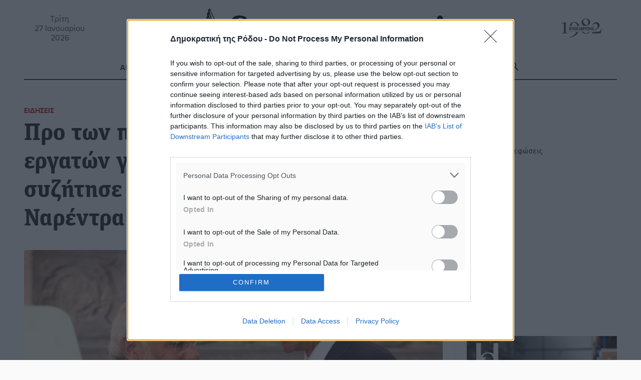

--- FILE ---
content_type: text/html; charset=UTF-8
request_url: https://www.dimokratiki.gr/25-02-2024/pro-ton-pylon-metakomisi-indon-ergaton-gis-stin-ellada-ti-syzitise-o-mitsotakis-me-ton-narentra-monti/
body_size: 26941
content:
<!DOCTYPE html>
<html lang="el" prefix="og: https://ogp.me/ns# fb: https://ogp.me/ns/fb#"> 
<head>
	<meta charset="UTF-8">
	<meta name="viewport" content="width=device-width, initial-scale=1.0, shrink-to-fit=no">

	<meta name='robots' content='index, follow, max-image-preview:large, max-snippet:-1, max-video-preview:-1' />
	<link rel="preconnect" href="https://use.typekit.net">
<!-- Jetpack Site Verification Tags -->
<meta name="google-site-verification" content="jwOmle3ixNYWN5XRGzNliN07LXy8EnlC_Zvx96gwix8" />
<meta name="facebook-domain-verification" content="zf3d8b1edwrfm42ceftrtrnqmpik95" />

	<!-- This site is optimized with the Yoast SEO Premium plugin v26.8 (Yoast SEO v26.8) - https://yoast.com/product/yoast-seo-premium-wordpress/ -->
	<title>Προ των πυλών «μετακόμιση» Ινδών εργατών γης στην Ελλάδα – Τι συζήτησε ο Μητσοτάκης με τον Ναρέντρα Μόντι - Δημοκρατική της Ρόδου</title>
	<meta name="description" content="Προ των πυλών «μετακόμιση» Ινδών εργατών γης στην Ελλάδα – Τι συζήτησε ο Μητσοτάκης με τον Ναρέντρα Μόντι" />
	<link rel="canonical" href="https://www.dimokratiki.gr/25-02-2024/pro-ton-pylon-metakomisi-indon-ergaton-gis-stin-ellada-ti-syzitise-o-mitsotakis-me-ton-narentra-monti/" />
	<!-- / Yoast SEO Premium plugin. -->


<link rel='dns-prefetch' href='//stats.wp.com' />
<link rel='dns-prefetch' href='//use.typekit.net' />
<link rel='dns-prefetch' href='//jetpack.wordpress.com' />
<link rel='dns-prefetch' href='//s0.wp.com' />
<link rel='dns-prefetch' href='//public-api.wordpress.com' />
<link rel='dns-prefetch' href='//0.gravatar.com' />
<link rel='dns-prefetch' href='//1.gravatar.com' />
<link rel='dns-prefetch' href='//2.gravatar.com' />
<link rel='dns-prefetch' href='//widgets.wp.com' />
<link rel='dns-prefetch' href='//www.googletagmanager.com' />
<link rel="alternate" type="application/rss+xml" title="Ροή RSS &raquo; Δημοκρατική της Ρόδου" href="https://www.dimokratiki.gr/feed/" />
<link rel="alternate" type="application/rss+xml" title="Ροή Σχολίων &raquo; Δημοκρατική της Ρόδου" href="https://www.dimokratiki.gr/comments/feed/" />
<link rel="alternate" type="application/rss+xml" title="Ροή Σχολίων Δημοκρατική της Ρόδου &raquo; Προ των πυλών «μετακόμιση» Ινδών εργατών γης στην Ελλάδα – Τι συζήτησε ο Μητσοτάκης με τον Ναρέντρα Μόντι" href="https://www.dimokratiki.gr/25-02-2024/pro-ton-pylon-metakomisi-indon-ergaton-gis-stin-ellada-ti-syzitise-o-mitsotakis-me-ton-narentra-monti/feed/" />
<link rel="alternate" title="oEmbed (JSON)" type="application/json+oembed" href="https://www.dimokratiki.gr/wp-json/oembed/1.0/embed?url=https%3A%2F%2Fwww.dimokratiki.gr%2F25-02-2024%2Fpro-ton-pylon-metakomisi-indon-ergaton-gis-stin-ellada-ti-syzitise-o-mitsotakis-me-ton-narentra-monti%2F" />
<link rel="alternate" title="oEmbed (XML)" type="text/xml+oembed" href="https://www.dimokratiki.gr/wp-json/oembed/1.0/embed?url=https%3A%2F%2Fwww.dimokratiki.gr%2F25-02-2024%2Fpro-ton-pylon-metakomisi-indon-ergaton-gis-stin-ellada-ti-syzitise-o-mitsotakis-me-ton-narentra-monti%2F&#038;format=xml" />
		<!-- This site uses the Google Analytics by ExactMetrics plugin v8.11.1 - Using Analytics tracking - https://www.exactmetrics.com/ -->
							<script src="//www.googletagmanager.com/gtag/js?id=G-F1VN8VN58D"  data-cfasync="false" data-wpfc-render="false" type="text/javascript" async></script>
			<script data-cfasync="false" data-wpfc-render="false" type="text/javascript">
				var em_version = '8.11.1';
				var em_track_user = true;
				var em_no_track_reason = '';
								var ExactMetricsDefaultLocations = {"page_location":"https:\/\/www.dimokratiki.gr\/25-02-2024\/pro-ton-pylon-metakomisi-indon-ergaton-gis-stin-ellada-ti-syzitise-o-mitsotakis-me-ton-narentra-monti\/"};
								if ( typeof ExactMetricsPrivacyGuardFilter === 'function' ) {
					var ExactMetricsLocations = (typeof ExactMetricsExcludeQuery === 'object') ? ExactMetricsPrivacyGuardFilter( ExactMetricsExcludeQuery ) : ExactMetricsPrivacyGuardFilter( ExactMetricsDefaultLocations );
				} else {
					var ExactMetricsLocations = (typeof ExactMetricsExcludeQuery === 'object') ? ExactMetricsExcludeQuery : ExactMetricsDefaultLocations;
				}

								var disableStrs = [
										'ga-disable-G-F1VN8VN58D',
									];

				/* Function to detect opted out users */
				function __gtagTrackerIsOptedOut() {
					for (var index = 0; index < disableStrs.length; index++) {
						if (document.cookie.indexOf(disableStrs[index] + '=true') > -1) {
							return true;
						}
					}

					return false;
				}

				/* Disable tracking if the opt-out cookie exists. */
				if (__gtagTrackerIsOptedOut()) {
					for (var index = 0; index < disableStrs.length; index++) {
						window[disableStrs[index]] = true;
					}
				}

				/* Opt-out function */
				function __gtagTrackerOptout() {
					for (var index = 0; index < disableStrs.length; index++) {
						document.cookie = disableStrs[index] + '=true; expires=Thu, 31 Dec 2099 23:59:59 UTC; path=/';
						window[disableStrs[index]] = true;
					}
				}

				if ('undefined' === typeof gaOptout) {
					function gaOptout() {
						__gtagTrackerOptout();
					}
				}
								window.dataLayer = window.dataLayer || [];

				window.ExactMetricsDualTracker = {
					helpers: {},
					trackers: {},
				};
				if (em_track_user) {
					function __gtagDataLayer() {
						dataLayer.push(arguments);
					}

					function __gtagTracker(type, name, parameters) {
						if (!parameters) {
							parameters = {};
						}

						if (parameters.send_to) {
							__gtagDataLayer.apply(null, arguments);
							return;
						}

						if (type === 'event') {
														parameters.send_to = exactmetrics_frontend.v4_id;
							var hookName = name;
							if (typeof parameters['event_category'] !== 'undefined') {
								hookName = parameters['event_category'] + ':' + name;
							}

							if (typeof ExactMetricsDualTracker.trackers[hookName] !== 'undefined') {
								ExactMetricsDualTracker.trackers[hookName](parameters);
							} else {
								__gtagDataLayer('event', name, parameters);
							}
							
						} else {
							__gtagDataLayer.apply(null, arguments);
						}
					}

					__gtagTracker('js', new Date());
					__gtagTracker('set', {
						'developer_id.dNDMyYj': true,
											});
					if ( ExactMetricsLocations.page_location ) {
						__gtagTracker('set', ExactMetricsLocations);
					}
										__gtagTracker('config', 'G-F1VN8VN58D', {"forceSSL":"true"} );
										window.gtag = __gtagTracker;										(function () {
						/* https://developers.google.com/analytics/devguides/collection/analyticsjs/ */
						/* ga and __gaTracker compatibility shim. */
						var noopfn = function () {
							return null;
						};
						var newtracker = function () {
							return new Tracker();
						};
						var Tracker = function () {
							return null;
						};
						var p = Tracker.prototype;
						p.get = noopfn;
						p.set = noopfn;
						p.send = function () {
							var args = Array.prototype.slice.call(arguments);
							args.unshift('send');
							__gaTracker.apply(null, args);
						};
						var __gaTracker = function () {
							var len = arguments.length;
							if (len === 0) {
								return;
							}
							var f = arguments[len - 1];
							if (typeof f !== 'object' || f === null || typeof f.hitCallback !== 'function') {
								if ('send' === arguments[0]) {
									var hitConverted, hitObject = false, action;
									if ('event' === arguments[1]) {
										if ('undefined' !== typeof arguments[3]) {
											hitObject = {
												'eventAction': arguments[3],
												'eventCategory': arguments[2],
												'eventLabel': arguments[4],
												'value': arguments[5] ? arguments[5] : 1,
											}
										}
									}
									if ('pageview' === arguments[1]) {
										if ('undefined' !== typeof arguments[2]) {
											hitObject = {
												'eventAction': 'page_view',
												'page_path': arguments[2],
											}
										}
									}
									if (typeof arguments[2] === 'object') {
										hitObject = arguments[2];
									}
									if (typeof arguments[5] === 'object') {
										Object.assign(hitObject, arguments[5]);
									}
									if ('undefined' !== typeof arguments[1].hitType) {
										hitObject = arguments[1];
										if ('pageview' === hitObject.hitType) {
											hitObject.eventAction = 'page_view';
										}
									}
									if (hitObject) {
										action = 'timing' === arguments[1].hitType ? 'timing_complete' : hitObject.eventAction;
										hitConverted = mapArgs(hitObject);
										__gtagTracker('event', action, hitConverted);
									}
								}
								return;
							}

							function mapArgs(args) {
								var arg, hit = {};
								var gaMap = {
									'eventCategory': 'event_category',
									'eventAction': 'event_action',
									'eventLabel': 'event_label',
									'eventValue': 'event_value',
									'nonInteraction': 'non_interaction',
									'timingCategory': 'event_category',
									'timingVar': 'name',
									'timingValue': 'value',
									'timingLabel': 'event_label',
									'page': 'page_path',
									'location': 'page_location',
									'title': 'page_title',
									'referrer' : 'page_referrer',
								};
								for (arg in args) {
																		if (!(!args.hasOwnProperty(arg) || !gaMap.hasOwnProperty(arg))) {
										hit[gaMap[arg]] = args[arg];
									} else {
										hit[arg] = args[arg];
									}
								}
								return hit;
							}

							try {
								f.hitCallback();
							} catch (ex) {
							}
						};
						__gaTracker.create = newtracker;
						__gaTracker.getByName = newtracker;
						__gaTracker.getAll = function () {
							return [];
						};
						__gaTracker.remove = noopfn;
						__gaTracker.loaded = true;
						window['__gaTracker'] = __gaTracker;
					})();
									} else {
										console.log("");
					(function () {
						function __gtagTracker() {
							return null;
						}

						window['__gtagTracker'] = __gtagTracker;
						window['gtag'] = __gtagTracker;
					})();
									}
			</script>
							<!-- / Google Analytics by ExactMetrics -->
		<style id='wp-img-auto-sizes-contain-inline-css' type='text/css'>
img:is([sizes=auto i],[sizes^="auto," i]){contain-intrinsic-size:3000px 1500px}
/*# sourceURL=wp-img-auto-sizes-contain-inline-css */
</style>
<style id='wp-block-library-inline-css' type='text/css'>
:root{--wp-block-synced-color:#7a00df;--wp-block-synced-color--rgb:122,0,223;--wp-bound-block-color:var(--wp-block-synced-color);--wp-editor-canvas-background:#ddd;--wp-admin-theme-color:#007cba;--wp-admin-theme-color--rgb:0,124,186;--wp-admin-theme-color-darker-10:#006ba1;--wp-admin-theme-color-darker-10--rgb:0,107,160.5;--wp-admin-theme-color-darker-20:#005a87;--wp-admin-theme-color-darker-20--rgb:0,90,135;--wp-admin-border-width-focus:2px}@media (min-resolution:192dpi){:root{--wp-admin-border-width-focus:1.5px}}.wp-element-button{cursor:pointer}:root .has-very-light-gray-background-color{background-color:#eee}:root .has-very-dark-gray-background-color{background-color:#313131}:root .has-very-light-gray-color{color:#eee}:root .has-very-dark-gray-color{color:#313131}:root .has-vivid-green-cyan-to-vivid-cyan-blue-gradient-background{background:linear-gradient(135deg,#00d084,#0693e3)}:root .has-purple-crush-gradient-background{background:linear-gradient(135deg,#34e2e4,#4721fb 50%,#ab1dfe)}:root .has-hazy-dawn-gradient-background{background:linear-gradient(135deg,#faaca8,#dad0ec)}:root .has-subdued-olive-gradient-background{background:linear-gradient(135deg,#fafae1,#67a671)}:root .has-atomic-cream-gradient-background{background:linear-gradient(135deg,#fdd79a,#004a59)}:root .has-nightshade-gradient-background{background:linear-gradient(135deg,#330968,#31cdcf)}:root .has-midnight-gradient-background{background:linear-gradient(135deg,#020381,#2874fc)}:root{--wp--preset--font-size--normal:16px;--wp--preset--font-size--huge:42px}.has-regular-font-size{font-size:1em}.has-larger-font-size{font-size:2.625em}.has-normal-font-size{font-size:var(--wp--preset--font-size--normal)}.has-huge-font-size{font-size:var(--wp--preset--font-size--huge)}.has-text-align-center{text-align:center}.has-text-align-left{text-align:left}.has-text-align-right{text-align:right}.has-fit-text{white-space:nowrap!important}#end-resizable-editor-section{display:none}.aligncenter{clear:both}.items-justified-left{justify-content:flex-start}.items-justified-center{justify-content:center}.items-justified-right{justify-content:flex-end}.items-justified-space-between{justify-content:space-between}.screen-reader-text{border:0;clip-path:inset(50%);height:1px;margin:-1px;overflow:hidden;padding:0;position:absolute;width:1px;word-wrap:normal!important}.screen-reader-text:focus{background-color:#ddd;clip-path:none;color:#444;display:block;font-size:1em;height:auto;left:5px;line-height:normal;padding:15px 23px 14px;text-decoration:none;top:5px;width:auto;z-index:100000}html :where(.has-border-color){border-style:solid}html :where([style*=border-top-color]){border-top-style:solid}html :where([style*=border-right-color]){border-right-style:solid}html :where([style*=border-bottom-color]){border-bottom-style:solid}html :where([style*=border-left-color]){border-left-style:solid}html :where([style*=border-width]){border-style:solid}html :where([style*=border-top-width]){border-top-style:solid}html :where([style*=border-right-width]){border-right-style:solid}html :where([style*=border-bottom-width]){border-bottom-style:solid}html :where([style*=border-left-width]){border-left-style:solid}html :where(img[class*=wp-image-]){height:auto;max-width:100%}:where(figure){margin:0 0 1em}html :where(.is-position-sticky){--wp-admin--admin-bar--position-offset:var(--wp-admin--admin-bar--height,0px)}@media screen and (max-width:600px){html :where(.is-position-sticky){--wp-admin--admin-bar--position-offset:0px}}

/*# sourceURL=wp-block-library-inline-css */
</style><style id='global-styles-inline-css' type='text/css'>
:root{--wp--preset--aspect-ratio--square: 1;--wp--preset--aspect-ratio--4-3: 4/3;--wp--preset--aspect-ratio--3-4: 3/4;--wp--preset--aspect-ratio--3-2: 3/2;--wp--preset--aspect-ratio--2-3: 2/3;--wp--preset--aspect-ratio--16-9: 16/9;--wp--preset--aspect-ratio--9-16: 9/16;--wp--preset--color--black: #000000;--wp--preset--color--cyan-bluish-gray: #abb8c3;--wp--preset--color--white: #ffffff;--wp--preset--color--pale-pink: #f78da7;--wp--preset--color--vivid-red: #cf2e2e;--wp--preset--color--luminous-vivid-orange: #ff6900;--wp--preset--color--luminous-vivid-amber: #fcb900;--wp--preset--color--light-green-cyan: #7bdcb5;--wp--preset--color--vivid-green-cyan: #00d084;--wp--preset--color--pale-cyan-blue: #8ed1fc;--wp--preset--color--vivid-cyan-blue: #0693e3;--wp--preset--color--vivid-purple: #9b51e0;--wp--preset--gradient--vivid-cyan-blue-to-vivid-purple: linear-gradient(135deg,rgb(6,147,227) 0%,rgb(155,81,224) 100%);--wp--preset--gradient--light-green-cyan-to-vivid-green-cyan: linear-gradient(135deg,rgb(122,220,180) 0%,rgb(0,208,130) 100%);--wp--preset--gradient--luminous-vivid-amber-to-luminous-vivid-orange: linear-gradient(135deg,rgb(252,185,0) 0%,rgb(255,105,0) 100%);--wp--preset--gradient--luminous-vivid-orange-to-vivid-red: linear-gradient(135deg,rgb(255,105,0) 0%,rgb(207,46,46) 100%);--wp--preset--gradient--very-light-gray-to-cyan-bluish-gray: linear-gradient(135deg,rgb(238,238,238) 0%,rgb(169,184,195) 100%);--wp--preset--gradient--cool-to-warm-spectrum: linear-gradient(135deg,rgb(74,234,220) 0%,rgb(151,120,209) 20%,rgb(207,42,186) 40%,rgb(238,44,130) 60%,rgb(251,105,98) 80%,rgb(254,248,76) 100%);--wp--preset--gradient--blush-light-purple: linear-gradient(135deg,rgb(255,206,236) 0%,rgb(152,150,240) 100%);--wp--preset--gradient--blush-bordeaux: linear-gradient(135deg,rgb(254,205,165) 0%,rgb(254,45,45) 50%,rgb(107,0,62) 100%);--wp--preset--gradient--luminous-dusk: linear-gradient(135deg,rgb(255,203,112) 0%,rgb(199,81,192) 50%,rgb(65,88,208) 100%);--wp--preset--gradient--pale-ocean: linear-gradient(135deg,rgb(255,245,203) 0%,rgb(182,227,212) 50%,rgb(51,167,181) 100%);--wp--preset--gradient--electric-grass: linear-gradient(135deg,rgb(202,248,128) 0%,rgb(113,206,126) 100%);--wp--preset--gradient--midnight: linear-gradient(135deg,rgb(2,3,129) 0%,rgb(40,116,252) 100%);--wp--preset--font-size--small: 13px;--wp--preset--font-size--medium: 20px;--wp--preset--font-size--large: 36px;--wp--preset--font-size--x-large: 42px;--wp--preset--spacing--20: 0.44rem;--wp--preset--spacing--30: 0.67rem;--wp--preset--spacing--40: 1rem;--wp--preset--spacing--50: 1.5rem;--wp--preset--spacing--60: 2.25rem;--wp--preset--spacing--70: 3.38rem;--wp--preset--spacing--80: 5.06rem;--wp--preset--shadow--natural: 6px 6px 9px rgba(0, 0, 0, 0.2);--wp--preset--shadow--deep: 12px 12px 50px rgba(0, 0, 0, 0.4);--wp--preset--shadow--sharp: 6px 6px 0px rgba(0, 0, 0, 0.2);--wp--preset--shadow--outlined: 6px 6px 0px -3px rgb(255, 255, 255), 6px 6px rgb(0, 0, 0);--wp--preset--shadow--crisp: 6px 6px 0px rgb(0, 0, 0);}:where(.is-layout-flex){gap: 0.5em;}:where(.is-layout-grid){gap: 0.5em;}body .is-layout-flex{display: flex;}.is-layout-flex{flex-wrap: wrap;align-items: center;}.is-layout-flex > :is(*, div){margin: 0;}body .is-layout-grid{display: grid;}.is-layout-grid > :is(*, div){margin: 0;}:where(.wp-block-columns.is-layout-flex){gap: 2em;}:where(.wp-block-columns.is-layout-grid){gap: 2em;}:where(.wp-block-post-template.is-layout-flex){gap: 1.25em;}:where(.wp-block-post-template.is-layout-grid){gap: 1.25em;}.has-black-color{color: var(--wp--preset--color--black) !important;}.has-cyan-bluish-gray-color{color: var(--wp--preset--color--cyan-bluish-gray) !important;}.has-white-color{color: var(--wp--preset--color--white) !important;}.has-pale-pink-color{color: var(--wp--preset--color--pale-pink) !important;}.has-vivid-red-color{color: var(--wp--preset--color--vivid-red) !important;}.has-luminous-vivid-orange-color{color: var(--wp--preset--color--luminous-vivid-orange) !important;}.has-luminous-vivid-amber-color{color: var(--wp--preset--color--luminous-vivid-amber) !important;}.has-light-green-cyan-color{color: var(--wp--preset--color--light-green-cyan) !important;}.has-vivid-green-cyan-color{color: var(--wp--preset--color--vivid-green-cyan) !important;}.has-pale-cyan-blue-color{color: var(--wp--preset--color--pale-cyan-blue) !important;}.has-vivid-cyan-blue-color{color: var(--wp--preset--color--vivid-cyan-blue) !important;}.has-vivid-purple-color{color: var(--wp--preset--color--vivid-purple) !important;}.has-black-background-color{background-color: var(--wp--preset--color--black) !important;}.has-cyan-bluish-gray-background-color{background-color: var(--wp--preset--color--cyan-bluish-gray) !important;}.has-white-background-color{background-color: var(--wp--preset--color--white) !important;}.has-pale-pink-background-color{background-color: var(--wp--preset--color--pale-pink) !important;}.has-vivid-red-background-color{background-color: var(--wp--preset--color--vivid-red) !important;}.has-luminous-vivid-orange-background-color{background-color: var(--wp--preset--color--luminous-vivid-orange) !important;}.has-luminous-vivid-amber-background-color{background-color: var(--wp--preset--color--luminous-vivid-amber) !important;}.has-light-green-cyan-background-color{background-color: var(--wp--preset--color--light-green-cyan) !important;}.has-vivid-green-cyan-background-color{background-color: var(--wp--preset--color--vivid-green-cyan) !important;}.has-pale-cyan-blue-background-color{background-color: var(--wp--preset--color--pale-cyan-blue) !important;}.has-vivid-cyan-blue-background-color{background-color: var(--wp--preset--color--vivid-cyan-blue) !important;}.has-vivid-purple-background-color{background-color: var(--wp--preset--color--vivid-purple) !important;}.has-black-border-color{border-color: var(--wp--preset--color--black) !important;}.has-cyan-bluish-gray-border-color{border-color: var(--wp--preset--color--cyan-bluish-gray) !important;}.has-white-border-color{border-color: var(--wp--preset--color--white) !important;}.has-pale-pink-border-color{border-color: var(--wp--preset--color--pale-pink) !important;}.has-vivid-red-border-color{border-color: var(--wp--preset--color--vivid-red) !important;}.has-luminous-vivid-orange-border-color{border-color: var(--wp--preset--color--luminous-vivid-orange) !important;}.has-luminous-vivid-amber-border-color{border-color: var(--wp--preset--color--luminous-vivid-amber) !important;}.has-light-green-cyan-border-color{border-color: var(--wp--preset--color--light-green-cyan) !important;}.has-vivid-green-cyan-border-color{border-color: var(--wp--preset--color--vivid-green-cyan) !important;}.has-pale-cyan-blue-border-color{border-color: var(--wp--preset--color--pale-cyan-blue) !important;}.has-vivid-cyan-blue-border-color{border-color: var(--wp--preset--color--vivid-cyan-blue) !important;}.has-vivid-purple-border-color{border-color: var(--wp--preset--color--vivid-purple) !important;}.has-vivid-cyan-blue-to-vivid-purple-gradient-background{background: var(--wp--preset--gradient--vivid-cyan-blue-to-vivid-purple) !important;}.has-light-green-cyan-to-vivid-green-cyan-gradient-background{background: var(--wp--preset--gradient--light-green-cyan-to-vivid-green-cyan) !important;}.has-luminous-vivid-amber-to-luminous-vivid-orange-gradient-background{background: var(--wp--preset--gradient--luminous-vivid-amber-to-luminous-vivid-orange) !important;}.has-luminous-vivid-orange-to-vivid-red-gradient-background{background: var(--wp--preset--gradient--luminous-vivid-orange-to-vivid-red) !important;}.has-very-light-gray-to-cyan-bluish-gray-gradient-background{background: var(--wp--preset--gradient--very-light-gray-to-cyan-bluish-gray) !important;}.has-cool-to-warm-spectrum-gradient-background{background: var(--wp--preset--gradient--cool-to-warm-spectrum) !important;}.has-blush-light-purple-gradient-background{background: var(--wp--preset--gradient--blush-light-purple) !important;}.has-blush-bordeaux-gradient-background{background: var(--wp--preset--gradient--blush-bordeaux) !important;}.has-luminous-dusk-gradient-background{background: var(--wp--preset--gradient--luminous-dusk) !important;}.has-pale-ocean-gradient-background{background: var(--wp--preset--gradient--pale-ocean) !important;}.has-electric-grass-gradient-background{background: var(--wp--preset--gradient--electric-grass) !important;}.has-midnight-gradient-background{background: var(--wp--preset--gradient--midnight) !important;}.has-small-font-size{font-size: var(--wp--preset--font-size--small) !important;}.has-medium-font-size{font-size: var(--wp--preset--font-size--medium) !important;}.has-large-font-size{font-size: var(--wp--preset--font-size--large) !important;}.has-x-large-font-size{font-size: var(--wp--preset--font-size--x-large) !important;}
/*# sourceURL=global-styles-inline-css */
</style>

<style id='classic-theme-styles-inline-css' type='text/css'>
/*! This file is auto-generated */
.wp-block-button__link{color:#fff;background-color:#32373c;border-radius:9999px;box-shadow:none;text-decoration:none;padding:calc(.667em + 2px) calc(1.333em + 2px);font-size:1.125em}.wp-block-file__button{background:#32373c;color:#fff;text-decoration:none}
/*# sourceURL=/wp-includes/css/classic-themes.min.css */
</style>
<link rel='stylesheet' id='contact-form-7-css' href='https://www.dimokratiki.gr/wp-content/plugins/contact-form-7/includes/css/styles.css?ver=6.1.4' type='text/css' media='all' />
<link rel='stylesheet' id='fm-weather-css' href='https://www.dimokratiki.gr/wp-content/plugins/dimokratiki-weather/weather.css?ver=6.9' type='text/css' media='all' />
<link rel='stylesheet' id='grmlt-plugin-css' href='https://www.dimokratiki.gr/wp-content/plugins/greek-multi-tool/public/css/grmlt-plugin-public.css?ver=2.4.0' type='text/css' media='all' />
<link rel='stylesheet' id='prisna-social-counter-css' href='https://www.dimokratiki.gr/wp-content/plugins/social-counter/styles/prisna-social-counter.css?ver=3.1' type='text/css' media='all' />
<link rel='stylesheet' id='dimokratiki-styles-css' href='https://www.dimokratiki.gr/wp-content/themes/dimokratiki-2026/assets/build/css/main.css?ver=1765311349' type='text/css' media='all' />
<link rel='stylesheet' id='adobe_fonts-css' href='https://use.typekit.net/vxf8vxo.css?ver=6.9' type='text/css' media='all' />
<script type="text/javascript" src="https://www.dimokratiki.gr/wp-content/plugins/exactmetrics-premium/assets/js/frontend-gtag.min.js?ver=8.11.1" id="exactmetrics-frontend-script-js" async="async" data-wp-strategy="async"></script>
<script data-cfasync="false" data-wpfc-render="false" type="text/javascript" id='exactmetrics-frontend-script-js-extra'>/* <![CDATA[ */
var exactmetrics_frontend = {"js_events_tracking":"true","download_extensions":"doc,pdf,ppt,zip,xls,docx,pptx,xlsx","inbound_paths":"[{\"path\":\"\\\/go\\\/\",\"label\":\"affiliate\"},{\"path\":\"\\\/recommend\\\/\",\"label\":\"affiliate\"}]","home_url":"https:\/\/www.dimokratiki.gr","hash_tracking":"false","v4_id":"G-F1VN8VN58D"};/* ]]> */
</script>
<script type="text/javascript" src="https://www.dimokratiki.gr/wp-includes/js/jquery/jquery.min.js?ver=3.7.1" id="jquery-core-js"></script>
<script type="text/javascript" src="https://www.dimokratiki.gr/wp-content/plugins/adrotate-pro/library/jquery.groups.js" id="adrotate-groups-js"></script>
<script type="text/javascript" src="https://www.dimokratiki.gr/wp-content/plugins/greek-multi-tool/public/js/grmlt-plugin-public.js?ver=2.4.0" id="grmlt-plugin-js"></script>
<script type="text/javascript" src="https://www.dimokratiki.gr/wp-content/plugins/greek-multi-tool/admin/functions/function.js?ver=6.9" id="grmlt_custom_js-js"></script>
<link rel="https://api.w.org/" href="https://www.dimokratiki.gr/wp-json/" /><link rel="alternate" title="JSON" type="application/json" href="https://www.dimokratiki.gr/wp-json/wp/v2/posts/740813" />
<link rel='shortlink' href='https://www.dimokratiki.gr/?p=740813' />

<!-- This site is using AdRotate Professional v5.26.2 to display their advertisements - https://ajdg.solutions/ -->
<!-- AdRotate CSS -->
<style type="text/css" media="screen">
	.g { margin:0px; padding:0px; overflow:hidden; line-height:1; zoom:1; }
	.g img { height:auto; }
	.g-col { position:relative; float:left; }
	.g-col:first-child { margin-left: 0; }
	.g-col:last-child { margin-right: 0; }
	.g-wall { display:block; position:fixed; left:0; top:0; width:100%; height:100%; z-index:-1; }
	.woocommerce-page .g, .bbpress-wrapper .g { margin: 20px auto; clear:both; }
	.g-21 { margin:0px 0px 0px 0px;width:100%; max-width:768px; height:100%; max-height:90px; }
	.g-38 {  width:100%; max-width:300px;  height:100%; max-height:250px; margin: 0 auto; }
	.g-39 {  width:100%; max-width:300px;  height:100%; max-height:250px; margin: 0 auto; }
	.g-40 {  width:100%; max-width:300px;  height:100%; max-height:250px; margin: 0 auto; }
	.g-41 {  width:100%; max-width:300px;  height:100%; max-height:250px; margin: 0 auto; }
	.g-42 {  width:100%; max-width:300px;  height:100%; max-height:250px; margin: 0 auto; }
	.g-43 {  width:100%; max-width:300px;  height:100%; max-height:250px; margin: 0 auto; }
	.g-44 {  width:100%; max-width:300px;  height:100%; max-height:250px; margin: 0 auto; }
	.g-45 {  width:100%; max-width:300px;  height:100%; max-height:250px; margin: 0 auto; }
	.g-65 {  margin: 0 auto; }
	.g-191 {  width:100%; max-width:300px;  height:100%; max-height:250px; margin: 0 auto; }
	.g-192 {  width:100%; max-width:300px;  height:100%; max-height:250px; margin: 0 auto; }
	.g-233 {  margin: 0 auto; }
	@media only screen and (max-width: 480px) {
		.g-col, .g-dyn, .g-single { width:100%; margin-left:0; margin-right:0; }
		.woocommerce-page .g, .bbpress-wrapper .g { margin: 10px auto; }
	}
.ajdg_bnnrwidgets, .ajdg_grpwidgets { overflow:hidden; padding:0; }
.5e5d43c98eca5, .5e5d43c98edf4 { overflow:hidden; padding:0; }
</style>
<!-- /AdRotate CSS -->

<meta name="mobile-web-app-capable" content="yes">
<meta name="apple-mobile-web-app-capable" content="yes">
<meta name="apple-mobile-web-app-title" content="Δημοκρατική της Ρόδου - ΚΑΘΗΜΕΡΙΝΗ ΑΝΕΞΑΡΤΗΤΗ ΕΦΗΜΕΡΙΔΑ">
	<style>img#wpstats{display:none}</style>
		<link rel="apple-touch-icon" sizes="180x180" href="/wp-content/uploads/fbrfg/apple-touch-icon.png">
<link rel="icon" type="image/png" sizes="32x32" href="/wp-content/uploads/fbrfg/favicon-32x32.png">
<link rel="icon" type="image/png" sizes="16x16" href="/wp-content/uploads/fbrfg/favicon-16x16.png">
<link rel="manifest" href="/wp-content/uploads/fbrfg/site.webmanifest">
<link rel="mask-icon" href="/wp-content/uploads/fbrfg/safari-pinned-tab.svg" color="#5bbad5">
<link rel="shortcut icon" href="/wp-content/uploads/fbrfg/favicon.ico">
<meta name="msapplication-TileColor" content="#da532c">
<meta name="msapplication-config" content="/wp-content/uploads/fbrfg/browserconfig.xml">
<meta name="theme-color" content="#ffffff"><!-- HFCM by 99 Robots - Snippet # 1: ΙnMoby Choice Header -->
<!-- InMobi Choice. Consent Manager Tag v3.0 (for TCF 2.2) -->
<script type="text/javascript" async=true>
(function() {
var host = window.location.hostname;
var element = document.createElement('script');
var firstScript = document.getElementsByTagName('script')[0];
var url = 'https://cmp.inmobi.com'
.concat('/choice/', 'WLbaEcS3kSWjt', '/', host, '/choice.js?tag_version=V3');
var uspTries = 0;
var uspTriesLimit = 3;
element.async = true;
element.type = 'text/javascript';
element.src = url;

firstScript.parentNode.insertBefore(element, firstScript);

function makeStub() {
var TCF_LOCATOR_NAME = '__tcfapiLocator';
var queue = [];
var win = window;
var cmpFrame;

function addFrame() {
var doc = win.document;
var otherCMP = !!(win.frames[TCF_LOCATOR_NAME]);

if (!otherCMP) {
if (doc.body) {
var iframe = doc.createElement('iframe');

iframe.style.cssText = 'display:none';
iframe.name = TCF_LOCATOR_NAME;
doc.body.appendChild(iframe);
} else {
setTimeout(addFrame, 5);
}
}
return !otherCMP;
}

function tcfAPIHandler() {
var gdprApplies;
var args = arguments;

if (!args.length) {
return queue;
} else if (args[0] === 'setGdprApplies') {
if (
args.length > 3 &&
args[2] === 2 &&
typeof args[3] === 'boolean'
) {
gdprApplies = args[3];
if (typeof args[2] === 'function') {
args[2]('set', true);
}
}
} else if (args[0] === 'ping') {
var retr = {
gdprApplies: gdprApplies,
cmpLoaded: false,
cmpStatus: 'stub'
};

if (typeof args[2] === 'function') {
args[2](retr);
}
} else {
if(args[0] === 'init' && typeof args[3] === 'object') {
args[3] = Object.assign(args[3], { tag_version: 'V3' });
}
queue.push(args);
}
}

function postMessageEventHandler(event) {
var msgIsString = typeof event.data === 'string';
var json = {};

try {
if (msgIsString) {
json = JSON.parse(event.data);
} else {
json = event.data;
}
} catch (ignore) {}

var payload = json.__tcfapiCall;

if (payload) {
window.__tcfapi(
payload.command,
payload.version,
function(retValue, success) {
var returnMsg = {
  __tcfapiReturn: {
    returnValue: retValue,
    success: success,
    callId: payload.callId
  }
};
if (msgIsString) {
  returnMsg = JSON.stringify(returnMsg);
}
if (event && event.source && event.source.postMessage) {
  event.source.postMessage(returnMsg, '*');
}
},
payload.parameter
);
}
}

while (win) {
try {
if (win.frames[TCF_LOCATOR_NAME]) {
cmpFrame = win;
break;
}
} catch (ignore) {}

if (win === window.top) {
break;
}
win = win.parent;
}
if (!cmpFrame) {
addFrame();
win.__tcfapi = tcfAPIHandler;
win.addEventListener('message', postMessageEventHandler, false);
}
};

makeStub();

function makeGppStub() {
const CMP_ID = 10;
const SUPPORTED_APIS = [
'2:tcfeuv2',
'6:uspv1',
'7:usnatv1',
'8:usca',
'9:usvav1',
'10:uscov1',
'11:usutv1',
'12:usctv1'
];

window.__gpp_addFrame = function (n) {
if (!window.frames[n]) {
if (document.body) {
var i = document.createElement("iframe");
i.style.cssText = "display:none";
i.name = n;
document.body.appendChild(i);
} else {
window.setTimeout(window.__gpp_addFrame, 10, n);
}
}
};
window.__gpp_stub = function () {
var b = arguments;
__gpp.queue = __gpp.queue || [];
__gpp.events = __gpp.events || [];

if (!b.length || (b.length == 1 && b[0] == "queue")) {
return __gpp.queue;
}

if (b.length == 1 && b[0] == "events") {
return __gpp.events;
}

var cmd = b[0];
var clb = b.length > 1 ? b[1] : null;
var par = b.length > 2 ? b[2] : null;
if (cmd === "ping") {
clb(
{
gppVersion: "1.1", // must be “Version.Subversion”, current: “1.1”
cmpStatus: "stub", // possible values: stub, loading, loaded, error
cmpDisplayStatus: "hidden", // possible values: hidden, visible, disabled
signalStatus: "not ready", // possible values: not ready, ready
supportedAPIs: SUPPORTED_APIS, // list of supported APIs
cmpId: CMP_ID, // IAB assigned CMP ID, may be 0 during stub/loading
sectionList: [],
applicableSections: [-1],
gppString: "",
parsedSections: {},
},
true
);
} else if (cmd === "addEventListener") {
if (!("lastId" in __gpp)) {
__gpp.lastId = 0;
}
__gpp.lastId++;
var lnr = __gpp.lastId;
__gpp.events.push({
id: lnr,
callback: clb,
parameter: par,
});
clb(
{
eventName: "listenerRegistered",
listenerId: lnr, // Registered ID of the listener
data: true, // positive signal
pingData: {
  gppVersion: "1.1", // must be “Version.Subversion”, current: “1.1”
  cmpStatus: "stub", // possible values: stub, loading, loaded, error
  cmpDisplayStatus: "hidden", // possible values: hidden, visible, disabled
  signalStatus: "not ready", // possible values: not ready, ready
  supportedAPIs: SUPPORTED_APIS, // list of supported APIs
  cmpId: CMP_ID, // list of supported APIs
  sectionList: [],
  applicableSections: [-1],
  gppString: "",
  parsedSections: {},
},
},
true
);
} else if (cmd === "removeEventListener") {
var success = false;
for (var i = 0; i < __gpp.events.length; i++) {
if (__gpp.events[i].id == par) {
__gpp.events.splice(i, 1);
success = true;
break;
}
}
clb(
{
eventName: "listenerRemoved",
listenerId: par, // Registered ID of the listener
data: success, // status info
pingData: {
  gppVersion: "1.1", // must be “Version.Subversion”, current: “1.1”
  cmpStatus: "stub", // possible values: stub, loading, loaded, error
  cmpDisplayStatus: "hidden", // possible values: hidden, visible, disabled
  signalStatus: "not ready", // possible values: not ready, ready
  supportedAPIs: SUPPORTED_APIS, // list of supported APIs
  cmpId: CMP_ID, // CMP ID
  sectionList: [],
  applicableSections: [-1],
  gppString: "",
  parsedSections: {},
},
},
true
);
} else if (cmd === "hasSection") {
clb(false, true);
} else if (cmd === "getSection" || cmd === "getField") {
clb(null, true);
}
//queue all other commands
else {
__gpp.queue.push([].slice.apply(b));
}
};
window.__gpp_msghandler = function (event) {
var msgIsString = typeof event.data === "string";
try {
var json = msgIsString ? JSON.parse(event.data) : event.data;
} catch (e) {
var json = null;
}
if (typeof json === "object" && json !== null && "__gppCall" in json) {
var i = json.__gppCall;
window.__gpp(
i.command,
function (retValue, success) {
var returnMsg = {
  __gppReturn: {
    returnValue: retValue,
    success: success,
    callId: i.callId,
  },
};
event.source.postMessage(msgIsString ? JSON.stringify(returnMsg) : returnMsg, "*");
},
"parameter" in i ? i.parameter : null,
"version" in i ? i.version : "1.1"
);
}
};
if (!("__gpp" in window) || typeof window.__gpp !== "function") {
window.__gpp = window.__gpp_stub;
window.addEventListener("message", window.__gpp_msghandler, false);
window.__gpp_addFrame("__gppLocator");
}
};

makeGppStub();

var uspStubFunction = function() {
var arg = arguments;
if (typeof window.__uspapi !== uspStubFunction) {
setTimeout(function() {
if (typeof window.__uspapi !== 'undefined') {
window.__uspapi.apply(window.__uspapi, arg);
}
}, 500);
}
};

var checkIfUspIsReady = function() {
uspTries++;
if (window.__uspapi === uspStubFunction && uspTries < uspTriesLimit) {
console.warn('USP is not accessible');
} else {
clearInterval(uspInterval);
}
};

if (typeof window.__uspapi === 'undefined') {
window.__uspapi = uspStubFunction;
var uspInterval = setInterval(checkIfUspIsReady, 6000);
}
})();
</script>
<!-- End InMobi Choice. Consent Manager Tag v3.0 (for TCF 2.2) -->
<!-- /end HFCM by 99 Robots -->
<!-- AdRotate JS -->
<script type="text/javascript">
jQuery(document).ready(function(){if(jQuery.fn.gslider) {
	jQuery('.g-38').gslider({groupid:38,speed:6000,repeat_impressions:'N'});
	jQuery('.g-39').gslider({groupid:39,speed:6000,repeat_impressions:'N'});
	jQuery('.g-40').gslider({groupid:40,speed:6000,repeat_impressions:'N'});
	jQuery('.g-41').gslider({groupid:41,speed:6000,repeat_impressions:'N'});
	jQuery('.g-42').gslider({groupid:42,speed:6000,repeat_impressions:'N'});
	jQuery('.g-43').gslider({groupid:43,speed:6000,repeat_impressions:'N'});
	jQuery('.g-44').gslider({groupid:44,speed:6000,repeat_impressions:'N'});
	jQuery('.g-45').gslider({groupid:45,speed:6000,repeat_impressions:'N'});
	jQuery('.g-191').gslider({groupid:191,speed:6000,repeat_impressions:'Y'});
	jQuery('.g-192').gslider({groupid:192,speed:6000,repeat_impressions:'Y'});
}});
</script>
<!-- /AdRotate JS -->

<link rel="icon" href="https://www.dimokratiki.gr/wp-content/uploads/2022/08/cropped-FAVICONNEWDIMO-32x32.png" sizes="32x32" />
<link rel="icon" href="https://www.dimokratiki.gr/wp-content/uploads/2022/08/cropped-FAVICONNEWDIMO-192x192.png" sizes="192x192" />
<link rel="apple-touch-icon" href="https://www.dimokratiki.gr/wp-content/uploads/2022/08/cropped-FAVICONNEWDIMO-180x180.png" />
<meta name="msapplication-TileImage" content="https://www.dimokratiki.gr/wp-content/uploads/2022/08/cropped-FAVICONNEWDIMO-270x270.png" />

    <!-- START - Open Graph and Twitter Card Tags 3.3.8 -->
     <!-- Facebook Open Graph -->
      <meta property="og:locale" content="el_GR"/>
      <meta property="og:site_name" content="Δημοκρατική της Ρόδου"/>
      <meta property="og:title" content="Προ των πυλών «μετακόμιση» Ινδών εργατών γης στην Ελλάδα – Τι συζήτησε ο Μητσοτάκης με τον Ναρέντρα Μόντι - Δημοκρατική της Ρόδου"/>
      <meta property="og:url" content="https://www.dimokratiki.gr/25-02-2024/pro-ton-pylon-metakomisi-indon-ergaton-gis-stin-ellada-ti-syzitise-o-mitsotakis-me-ton-narentra-monti/"/>
      <meta property="og:type" content="article"/>
      <meta property="og:description" content="Προ των πυλών «μετακόμιση» Ινδών εργατών γης στην Ελλάδα – Τι συζήτησε ο Μητσοτάκης με τον Ναρέντρα Μόντι"/>
      <meta property="og:image" content="https://www.dimokratiki.gr/wp-content/uploads/2024/02/ΜΗΤΣΟΤΑΚΗΣ-ΜΟΝΤΙ.jpg"/>
      <meta property="og:image:url" content="https://www.dimokratiki.gr/wp-content/uploads/2024/02/ΜΗΤΣΟΤΑΚΗΣ-ΜΟΝΤΙ.jpg"/>
      <meta property="og:image:secure_url" content="https://www.dimokratiki.gr/wp-content/uploads/2024/02/ΜΗΤΣΟΤΑΚΗΣ-ΜΟΝΤΙ.jpg"/>
    <meta property="og:image:width" content="1024"/>
                            <meta property="og:image:height" content="512"/>
                          <meta property="article:published_time" content="2024-02-25T09:30:50+00:00"/>
      <meta property="article:modified_time" content="2024-02-25T12:10:40+02:00" />
      <meta property="og:updated_time" content="2024-02-25T12:10:40+02:00" />
      <meta property="article:section" content="Ειδήσεις"/>
      <meta property="article:publisher" content="https://www.facebook.com/dimokratiki"/>
      <meta property="fb:app_id" content="1441736212847727"/>
     <!-- Google+ / Schema.org -->
     <!-- Twitter Cards -->
      <meta name="twitter:title" content="Προ των πυλών «μετακόμιση» Ινδών εργατών γης στην Ελλάδα – Τι συζήτησε ο Μητσοτάκης με τον Ναρέντρα Μόντι - Δημοκρατική της Ρόδου"/>
      <meta name="twitter:url" content="https://www.dimokratiki.gr/25-02-2024/pro-ton-pylon-metakomisi-indon-ergaton-gis-stin-ellada-ti-syzitise-o-mitsotakis-me-ton-narentra-monti/"/>
      <meta name="twitter:description" content="Προ των πυλών «μετακόμιση» Ινδών εργατών γης στην Ελλάδα – Τι συζήτησε ο Μητσοτάκης με τον Ναρέντρα Μόντι"/>
      <meta name="twitter:image" content="https://www.dimokratiki.gr/wp-content/uploads/2024/02/ΜΗΤΣΟΤΑΚΗΣ-ΜΟΝΤΙ.jpg"/>
      <meta name="twitter:card" content="summary_large_image"/>
      <meta name="twitter:site" content="@dimokratikinews"/>
     <!-- SEO -->
     <!-- Misc. tags -->
     <!-- is_singular | yoast_seo -->
    <!-- END - Open Graph and Twitter Card Tags 3.3.8 -->
        
    
	<link rel="apple-touch-icon" sizes="180x180" href="https://www.dimokratiki.gr/wp-content/themes/dimokratiki-2026/assets/favicon/apple-touch-icon.png">
	<link rel="icon" type="image/png" sizes="32x32" href="https://www.dimokratiki.gr/wp-content/themes/dimokratiki-2026/assets/favicon/favicon-32x32.png">
	<link rel="icon" type="image/png" sizes="16x16" href="https://www.dimokratiki.gr/wp-content/themes/dimokratiki-2026/assets/favicon/favicon-16x16.png">
	<link rel="manifest" href="https://www.dimokratiki.gr/wp-content/themes/dimokratiki-2026/assets/favicon/site.webmanifest">
	<link rel="mask-icon" href="https://www.dimokratiki.gr/wp-content/themes/dimokratiki-2026/assets/favicon/safari-pinned-tab.svg" color="#5bbad5">
	<meta name="msapplication-TileColor" content="#da532c">
	<meta name="theme-color" content="#ffffff">

</head>

<body class="wp-singular post-template-default single single-post postid-740813 single-format-standard wp-embed-responsive wp-theme-dimokratiki-2026">

	
	<!-- Main Container -->
	<div id="page">

		<!-- Site Header -->

		

<header class="site-header" role="banner">

	<div class="wrapper">

		<!-- Brand & Logos -->
		<div class="brand">

			<div class="brand-date">
				<div>
					<span class="cdate">Τρίτη <br/> 27 Ιανουαρίου 2026</span>
				</div>

			</div>
			
			<div class="brand-logo">

				<a href="https://www.dimokratiki.gr/" title="Δημοκρατική - Η Εφημερίδα της Ρόδου" rel="home" itemprop="url"  aria-label="Homepage">
					<img src="https://www.dimokratiki.gr/wp-content/themes/dimokratiki-2026/resources/dimokratiki-full-logo.svg" alt="δημοκρατική" />
				</a>

				<!-- Toggle Offcancas Button -->
				<div class="button-wrapper">
					<button class="menu-toggle" type="button" data-toggle="offcanvas" aria-label="Open navigation">
						<span class="burger-icon"></span>
					</button>
				</div>
				<!-- / Toggle Offcancas Button -->

			</div>

			<div class="brand-text">
				
				<a href="https://www.dimokratiki.gr/identity/"><img src="https://www.dimokratiki.gr/wp-content/themes/dimokratiki-2026/assets/build/images/1982.svg" alt="Από το 1982 η Εφημερίδα της Ρόδου" /></a>
				
			</div>

		</div>
		<!-- / Brand & Logos -->

	</div>

</header>


<section id="navigation" class="navigation">

	<div class="wrapper">

		<!-- Main Menu -->

<div>
	<div id="top-menu-container" class="main-menu"><ul id="menu-top-nav" class="navbar meta-cnd-bold"><li class="menu-logo"><i class="icon-peristeri"></i></li><li itemscope="itemscope" itemtype="https://www.schema.org/SiteNavigationElement" id="menu-item-175" class="menu-item menu-item-type-custom menu-item-object-custom menu-item-175 nav-item"><a title="Αρχική" href="/" class="nav-link">Αρχική</a></li>
<li itemscope="itemscope" itemtype="https://www.schema.org/SiteNavigationElement" id="menu-item-390975" class="menu-item menu-item-type-taxonomy menu-item-object-category menu-item-390975 nav-item"><a title="Τοπικά" href="https://www.dimokratiki.gr/category/local-news/" class="nav-link">Τοπικά</a></li>
<li itemscope="itemscope" itemtype="https://www.schema.org/SiteNavigationElement" id="menu-item-150" class="menu-item menu-item-type-taxonomy menu-item-object-category current-post-ancestor current-menu-parent current-post-parent active menu-item-150 nav-item"><a title="Ειδήσεις" href="https://www.dimokratiki.gr/category/news/" class="nav-link">Ειδήσεις</a></li>
<li itemscope="itemscope" itemtype="https://www.schema.org/SiteNavigationElement" id="menu-item-151" class="menu-item menu-item-type-taxonomy menu-item-object-category menu-item-151 nav-item"><a title="Ρεπορτάζ" href="https://www.dimokratiki.gr/category/reportage/" class="nav-link">Ρεπορτάζ</a></li>
<li itemscope="itemscope" itemtype="https://www.schema.org/SiteNavigationElement" id="menu-item-149" class="menu-item menu-item-type-taxonomy menu-item-object-category menu-item-149 nav-item"><a title="Αθλητικά" href="https://www.dimokratiki.gr/category/sports/" class="nav-link">Αθλητικά</a></li>
<li itemscope="itemscope" itemtype="https://www.schema.org/SiteNavigationElement" id="menu-item-152" class="menu-item menu-item-type-taxonomy menu-item-object-category menu-item-152 nav-item"><a title="Συνεντεύξεις" href="https://www.dimokratiki.gr/category/interviews/" class="nav-link">Συνεντεύξεις</a></li>
<li itemscope="itemscope" itemtype="https://www.schema.org/SiteNavigationElement" id="menu-item-321" class="menu-item menu-item-type-taxonomy menu-item-object-category menu-item-321 nav-item"><a title="Πολιτιστικά" href="https://www.dimokratiki.gr/category/politistika/" class="nav-link">Πολιτιστικά</a></li>
<li><a id="search-button" class="search-toggle" href="#"><i class="icon-search"></i></a></li></ul></div></div>

<!-- /Main Menu -->		
<!-- Hidden Search Container -->

<div id="site-search" class="site-search">

	<div class="wrapper">

		<div id="search" class="clearfix">
			<form role="search" id="search-form"  class="clearfix" method="get" action="https://www.dimokratiki.gr/" >
				<label for="s">Αναζήτηση:</label>
				<input class="slide-search-field" type="search" value="" name="s" id="s" placeholder="π.χ. τουρισμός..." />
			</form>
		</div>

	</div>
</div>

<!-- / Hidden Search Container -->
	</div>
	
</section>
		<!-- / Site Header -->

		<!-- Main Content -->
		<div id="main-content" class="main-content">
<section id="site-content" role="main">

	<main>

		<div class="main-layout">

			<div class="wrapper" id="post-wrapper">

				<div class="layout-container">

					<!-- Main Post Content -->
					<div class="post-main">

						
<article class="post-740813 post type-post status-publish format-standard has-post-thumbnail hentry category-news tag-ellada" id="post-740813" itemscope="" itemtype="https://schema.org/NewsArticle">

	<header>
		<span class="top-meta"><a href="https://www.dimokratiki.gr/category/news/" rel="category tag">Ειδήσεις</a></span>
		<h1 class="post-title" itemprop="headline"> Προ των πυλών «μετακόμιση» Ινδών εργατών γης στην Ελλάδα – Τι συζήτησε ο Μητσοτάκης με τον Ναρέντρα Μόντι </h1>
	</header>
	
	<meta itemprop="mainEntityOfPage" content="true">

	<!-- Featured Media -->
	
<figure class="main-image ratio">

	<img width="1024" height="512" src="https://www.dimokratiki.gr/wp-content/uploads/2024/02/ΜΗΤΣΟΤΑΚΗΣ-ΜΟΝΤΙ.jpg" class="attachment-740813 size-740813 wp-post-image" alt="" post-img="" decoding="async" fetchpriority="high" srcset="https://www.dimokratiki.gr/wp-content/uploads/2024/02/ΜΗΤΣΟΤΑΚΗΣ-ΜΟΝΤΙ.jpg 1024w, https://www.dimokratiki.gr/wp-content/uploads/2024/02/ΜΗΤΣΟΤΑΚΗΣ-ΜΟΝΤΙ-620x310.jpg 620w, https://www.dimokratiki.gr/wp-content/uploads/2024/02/ΜΗΤΣΟΤΑΚΗΣ-ΜΟΝΤΙ-940x470.jpg 940w, https://www.dimokratiki.gr/wp-content/uploads/2024/02/ΜΗΤΣΟΤΑΚΗΣ-ΜΟΝΤΙ-300x150.jpg 300w, https://www.dimokratiki.gr/wp-content/uploads/2024/02/ΜΗΤΣΟΤΑΚΗΣ-ΜΟΝΤΙ-768x384.jpg 768w" sizes="(max-width: 1024px) 100vw, 1024px" />
	<meta itemprop="image" content="https://www.dimokratiki.gr/wp-content/uploads/2024/02/ΜΗΤΣΟΤΑΚΗΣ-ΜΟΝΤΙ.jpg" />
	
</figure>
	<!-- / Featured Media -->

	<div class="post-container">

		<div class="post-inner">

			<div class="post-meta">

				<div class="post-author">
					Από:
					<a href="https://www.dimokratiki.gr/author/newsroom/" itemscope="" itemtype="https://schema.org/Person" itemprop="author">
						<span itemprop="name">news room</span>
					</a>
				</div>

				<div>
					<time class="published" itemprop="datePublished" content="2024-02-25T09:30:50+02:00" pubdate>
						<i class="icon-calendar"></i>  &nbsp; 25 Φεβρουαρίου 2024 09:30 
					</time> 

					<meta itemprop="dateModified" content="2024-02-25T12:10:40+02:00" />
				</div>

			</div>

			<div class="entry-content" itemprop="articleBody">

				<p>Οι εργάτες γης τέθηκαν μεταξύ άλλων στο επίκεντρο των συζητήσεων Μητσοτάκη-Μόντι στην Ινδία. Ο «κόφτης» και η «μπλε κάρτα». Ερχονται αντίστοιχες συμφωνίες και με άλλες χώρες.</p>
<p>Το ενδεχόμενο της «μετακόμισης» Ινδών εργατών γης στην Ελλάδα, προκειμένου να καλυφθούν τα πολλά κενά που υπάρχουν στον πρωτογενή τομέα, αλλά και σε άλλους κλάδους, συζήτησε ο Κυριάκος Μητσοτάκης με τον Ινδό ομόλογό του, Ναρέντρα Μόντι. Συγκεκριμένη συμφωνία δεν υπήρξε, ωστόσο ανοιχτό είναι το ενδεχόμενο τους επόμενους μήνες να υλοποιηθεί η συγκεκριμένη προοπτική για να αντιμετωπιστεί η έλλειψη εργατικών χεριών σε μια σειρά δραστηριοτήτων.</p>
<p>Από την ελληνική πλευρά δεν μιλούν για συγκεκριμένο αριθμό Ινδών που θα έρθουν στη χώρα μας, αλλά για έναν «κόφτη», την αυξομείωση δηλαδή του σχετικού αριθμού βάσει των αναγκών που θα έχουμε.</p>
<p>Στη συμφωνία εξετάζεται το ενδεχόμενο να περιλαμβάνεται και η «μπλε κάρτα», εξάμηνης τουλάχιστον διάρκειας, που θα επιτρέπει την είσοδο και διαμονή στην ελληνική επικράτεια αλλοδαπών για απασχόληση υψηλής ειδίκευσης.</p>
<p>Αντίστοιχες συμφωνίες εξετάζονται να συναφθούν και με άλλες χώρες, ενώ υπενθυμίζεται πως τον περασμένο Δεκέμβριο ψηφίστηκε (παρά την έντονη διαφωνία του Αντώνη Σαμαρά) στη Βουλή τροπολογία για την χορήγηση άδειας διαμονής για εξαρτημένη εργασία και παροχή υπηρεσιών ή έργου σε πολίτες τρίτων χωρών, υπό συγκεκριμένες προϋποθέσεις.</p>
<p>Γενικότερα, στην κυβέρνηση είναι απόλυτα ικανοποιημένοι από τα αποτελέσματα της επίσκεψης του πρωθυπουργού στην Ινδία. Βασικός στόχος, όπως λένε, ήταν η ενίσχυση της στρατηγικής μας σχέσης, σε συνέχεια της επίσκεψης του Ινδού Πρωθυπουργού Narendra Modi στην Αθήνα, έναν χρόνο πριν.</p>
<p>Υπογραμμίζουν ότι τόσο η ινδική όσο και η ελληνική οικονομία αναπτύσσονται με πολύ υψηλούς ρυθμούς και προσδιορίζουν τους ελληνικούς στόχους σε δύο επίπεδα: Αφενός το εμπόριο να διπλασιαστεί μέχρι το 2030. “Προσωπικά πιστεύω ότι αυτό μπορεί να επιτευχθεί νωρίτερα”, υπογράμμισε ο Πρωθυπουργός. Αφετέρου, στην ενίσχυση των επενδύσεων των ελληνικών εταιρειών στην Ινδία και αντιστρόφως, με την χώρα μας να καθίσταται σημείο εισόδου της Ινδίας στην ευρωπαϊκή αγορά.</p>
<p>Πηγή euro2day.gr</p>

				
			</div><!-- /entry-content -->

		</div><!-- /post-inner -->

		
<div class="post-aside">

	<div class="sticky">

		<div class="related">

			<h4>Σχετικά</h4>

			<div class="crp_related     crp-text-only"><ul><li><a href="https://www.dimokratiki.gr/25-08-2023/sto-proedriko-o-narentra-monti-ti-simatodotei-i-episkepsi-tou-stin-athina/"     class="crp_link post-712498"><span class="crp_title">Στο Προεδρικό ο Ναρέντρα Μόντι – Τι σηματοδοτεί η επίσκεψή του στην Αθήνα</span></a><span class="crp_excerpt"> Στην Αθήνα βρίσκεται ο Ναρέντρα Μόντι, μια επίσκεψη που θεωρείται ιστορική. Τον Ινδό πρωθυπουργό,&hellip;</span></li><li><a href="https://www.dimokratiki.gr/24-09-2023/avgenakis-kairidis-paranomoi-metanastes-na-kalypsoun-to-provlima-tis-elleipsis-ergaton-gis-sti-chora/"     class="crp_link post-717645"><span class="crp_title">Αυγενάκης - Καιρίδης: Παράνομοι μετανάστες να καλύψουν το πρόβλημα της έλλειψης εργατών γης στη χώρα</span></a><span class="crp_excerpt"> Ετοιμάζεται νομοσχέδιο για τη νομιμοποίηση απασχολούμενων εργαζομένων για μακρά περίοδο στη χώρα&hellip;</span></li><li><a href="https://www.dimokratiki.gr/28-07-2025/tourismos-i-india-ferni-to-epomeno-tzoker-stin-elliniki-agora-h-ellada-katalamvani-ton-26o-proorismo-stis-protimisis-ton-indon/"     class="crp_link post-848613"><span class="crp_title">Τουρισμός: Η Ινδία φέρνει το επόμενο "τζόκερ" στην ελληνική αγορά - H Ελλάδα καταλαμβάνει τον 26ο προορισμό στις&hellip;</span></a><span class="crp_excerpt"> Ένα τεράστιο κεφάλαιο για τον ελληνικό τουρισμό, αναμένεται να γράψει η Ινδία, καθώς τα&hellip;</span></li><li><a href="https://www.dimokratiki.gr/10-12-2023/dioikites-nosokomeion-pro-ton-pylon-i-prokiryxi-oi-pieseis-ton-galazion-stelechon-kai-oi-epitropes-tou-asep/"     class="crp_link post-729959"><span class="crp_title">Διοικητές Νοσοκομείων: Προ των πυλών η προκήρυξη - Οι πιέσεις των «γαλάζιων» στελεχών και οι επιτροπές του ΑΣΕΠ</span></a><span class="crp_excerpt"> Περιθώριο μέχρι τέλος του χρόνου έχει το αρμόδιο υπουργείο Υγείας να εκδώσει την προκήρυξη για τους&hellip;</span></li></ul><div class="crp_clear"></div></div>		</div>

		<!-- sharing -->
		<div class="share">

			<div class="social">
				<a class="fb" href="https://facebook.com/sharer.php?u=https://www.dimokratiki.gr/25-02-2024/pro-ton-pylon-metakomisi-indon-ergaton-gis-stin-ellada-ti-syzitise-o-mitsotakis-me-ton-narentra-monti/" target="_blank"><i class="icon-facebook"></i></a>
				<a class="tw" href="https://twitter.com/intent/tweet?url=https://www.dimokratiki.gr/?p=740813&text=Η Δημοκρατική της Ρόδου: Προ των πυλών «μετακόμιση» Ινδών εργατών γης στην Ελλάδα – Τι συζήτησε ο Μητσοτάκης με τον Ναρέντρα Μόντι&via=dimokratikinews&hashtags=Ρόδος, ειδήσεις" target="_blank"><i class="icon-twitter"></i></a>
			</div>

			<div class="action">
				<a class="printer" onclick="window.print();" aria-label="Εκτύπωση"><i class="icon-printer"></i></a>
				<a class="mail" href="mailto:?subject=Προ των πυλών «μετακόμιση» Ινδών εργατών γης στην Ελλάδα – Τι συζήτησε ο Μητσοτάκης με τον Ναρέντρα Μόντι&body=Διάβασε το άρθρο της Δημοκρατικής: %0D%0A %22Προ των πυλών «μετακόμιση» Ινδών εργατών γης στην Ελλάδα – Τι συζήτησε ο Μητσοτάκης με τον Ναρέντρα Μόντι%22 %0D%0Ahttps://www.dimokratiki.gr/25-02-2024/pro-ton-pylon-metakomisi-indon-ergaton-gis-stin-ellada-ti-syzitise-o-mitsotakis-me-ton-narentra-monti/" aria-label="Αποστολή με E-mail"><i class="icon-envelope"></i></a>
			</div>

			<div class="comments-number">
				<a href="#comments" class="stretched-link">0 &nbsp; <i class="icon-chat-text"></i></a>
			</div>

		</div>
		<!-- /sharing -->

					<ul class="tags">
									<li><a href="https://www.dimokratiki.gr/tag/ellada/ " rel="tag">Ελλάδα</a></li>
								<meta itemprop="keywords" content="Ελλάδα, " />
			</ul>
		
	</div><!-- / sticky -->

</div>
	</div>

	<span itemprop="publisher" itemscope="" itemtype="https://schema.org/NewsMediaOrganization">
		<meta itemprop="name" content="Εφημερίδα Δημοκρατική της Ρόδου">
		<meta itemprop="url" content="https://www.dimokratiki.gr">
		<span itemprop="logo" itemscope="" itemtype="https://schema.org/ImageObject">
		<meta itemprop="url" content="https://www.dimokratiki.gr/wp-content/themes/dimokratiki-2026/resources/dimokratiki-full-logo.png">
		<meta itemprop="width" content="548">
		<meta itemprop="height" content="101">
		</span>
	</span>

</article><!-- .post -->

<div class="print-only">
    <img id="qr_code" src="https://chart.googleapis.com/chart?chs=120x120&cht=qr&chld=H|1&chl=https%3A%2F%2Fwww.dimokratiki.gr%2F25-02-2024%2Fpro-ton-pylon-metakomisi-indon-ergaton-gis-stin-ellada-ti-syzitise-o-mitsotakis-me-ton-narentra-monti%2F" alt="QR" width="120" height="120" /><br /><small>https://www.dimokratiki.gr/25-02-2024/pro-ton-pylon-metakomisi-indon-ergaton-gis-stin-ellada-ti-syzitise-o-mitsotakis-me-ton-narentra-monti/</small></div>									<!-- Comments -->
									
<div id="comments" class="comments-container">
	
	<div class="comments-inner">

		<h4 class="comments-title">Σχολιασμός Άρθρου</h3><!-- .comments-title -->

		<p>
			Τα σχόλια εκφράζουν αποκλειστικά τον εκάστοτε σχολιαστή. 
			Η Δημοκρατική δεν υιοθετεί αυτές τις απόψεις. 
			Διατηρούμε το δικαίωμα να διαγράψουμε όποια σχόλια θεωρούμε προσβλητικά ή περιέχουν ύβρεις, χωρίς καμμία προειδοποίηση. 
			Χρήστες που δεν τηρούν τους όρους χρήσης αποκλείονται.
		</p>

		
		
		
		<div id="respond" class="comment-respond">
			<h3 id="reply-title" class="comment-reply-title">Σχολιασμός άρθρου<small><a rel="nofollow" id="cancel-comment-reply-link" href="/25-02-2024/pro-ton-pylon-metakomisi-indon-ergaton-gis-stin-ellada-ti-syzitise-o-mitsotakis-me-ton-narentra-monti/#respond" style="display:none;">Ακύρωση απάντησης</a></small></h3>			<form id="commentform" class="comment-form">
				<iframe
					title="Comment Form"
					src="https://jetpack.wordpress.com/jetpack-comment/?blogid=208979882&#038;postid=740813&#038;comment_registration=0&#038;require_name_email=1&#038;stc_enabled=0&#038;stb_enabled=0&#038;show_avatars=1&#038;avatar_default=blank&#038;greeting=%CE%A3%CF%87%CE%BF%CE%BB%CE%B9%CE%B1%CF%83%CE%BC%CF%8C%CF%82+%CE%AC%CF%81%CE%B8%CF%81%CE%BF%CF%85&#038;jetpack_comments_nonce=5da3f78737&#038;greeting_reply=%CE%91%CF%80%CE%AC%CE%BD%CF%84%CE%B7%CF%83%CE%B7+%CF%83%CE%B5+%25s&#038;color_scheme=transparent&#038;lang=el&#038;jetpack_version=15.4&#038;iframe_unique_id=1&#038;show_cookie_consent=10&#038;has_cookie_consent=0&#038;is_current_user_subscribed=0&#038;token_key=%3Bnormal%3B&#038;sig=af4aff7db3399c2b4d130c722aa674c08cc0635f#parent=https%3A%2F%2Fwww.dimokratiki.gr%2F25-02-2024%2Fpro-ton-pylon-metakomisi-indon-ergaton-gis-stin-ellada-ti-syzitise-o-mitsotakis-me-ton-narentra-monti%2F"
											name="jetpack_remote_comment"
						style="width:100%; height: 430px; border:0;"
										class="jetpack_remote_comment"
					id="jetpack_remote_comment"
					sandbox="allow-same-origin allow-top-navigation allow-scripts allow-forms allow-popups"
				>
									</iframe>
									<!--[if !IE]><!-->
					<script>
						document.addEventListener('DOMContentLoaded', function () {
							var commentForms = document.getElementsByClassName('jetpack_remote_comment');
							for (var i = 0; i < commentForms.length; i++) {
								commentForms[i].allowTransparency = true;
								commentForms[i].scrolling = 'no';
							}
						});
					</script>
					<!--<![endif]-->
							</form>
		</div>

		
		<input type="hidden" name="comment_parent" id="comment_parent" value="" />

		
	</div><!-- / comments-inner -->

	
	<div class="comments-aside">

					<div class="link-notice">
				<h5>Υπενθύμιση:</h5>
				<p>Για την μερική αναπαραγωγή της είδησης από άλλες ιστοσελίδες είναι απαραίτητη η χρήση του παρακάτω παρεχόμενου συνδέσμου παραπομπής προς το άρθρο της Δημοκρατικής.</p>
				<span class="post-shortlink" >
					<input style="opacity:0.5; font-size:14px;width: 100%" type='text' value='https://www.dimokratiki.gr/?p=740813' onclick='this.focus(); this.select();' />
				</span>
			</div>
		
	</div>

</div>									<!-- / Comments -->
						
					</div>

					<!-- Sidebar -->
					<!-- Sidebar -->

<div class="post-sidebar sidebar right" id="secondary" role="complementary">

	<div class="sidebar-container">

		<div class="sidebar-inner">

			
		<div class="weather-widget small">
			<div class="wea-wrapper" ><div class="wea-title">O Καιρός τώρα: &nbsp;</div><div class="wea-row wea-flex wea-current"><div class="wea-temp"><span>15<small>&deg;</small></span></div><div class="wea-description"><span>σποραδικές νεφώσεις</span></div></div><!-- /w-row --><div class="wea-row wea-flex wea-details"><div class="wea-humidity">79<small>%</small></div><div class="wea-wind">15<small>km/h</small></div><div class="wea-wind-direction">ΝΔ</div></div><div class="wea-row wea-flex wea-extras"><div class="wea-highlow">15<small>°/</small>15<small>°</small></div><div class="wea-sunrise">07:13</div><div class="wea-sunset">17:25</div></div><div class="wea-title">Πρόγνωση: &nbsp;</div><div class="wea-row wea-flex wea-forecast">
				<div class="wea-forecast-day">
					<div class="wea-forecast-day-temp">15<small>&deg;</small></div>
					<div class="wea-forecast-day-abbr">ΤΕ</div>
				</div>
				<div class="wea-forecast-day">
					<div class="wea-forecast-day-temp">17<small>&deg;</small></div>
					<div class="wea-forecast-day-abbr">ΠΕ</div>
				</div>
				<div class="wea-forecast-day">
					<div class="wea-forecast-day-temp">17<small>&deg;</small></div>
					<div class="wea-forecast-day-abbr">ΠΑ</div>
				</div>
				<div class="wea-forecast-day">
					<div class="wea-forecast-day-temp">17<small>&deg;</small></div>
					<div class="wea-forecast-day-abbr">ΣΑ</div>
				</div></div></div>		</div>

		<div id="5e5d43c98edf4-868" class="widget 5e5d43c98edf4"><div class="g g-38"><div class="g-dyn a-358 c-1"><a href="https://www.hhotels.gr/careers/" target="_blank"><img src="https://www.dimokratiki.gr/wp-content/banners/Job_Vcancies_hhotels.gif" /></a></div><div class="g-dyn a-361 c-2"><a href="https://apply.workable.com/mitsis-group/?lng=en#jobs"_blank"><img src="https://www.dimokratiki.gr/wp-content/banners/MITSISNEW.gif" /></a></div><div class="g-dyn a-435 c-3"><a href="https://rhodesgeneralclinic.gr/%cf%83%cf%87%ce%b5%cf%84%ce%b9%ce%ba%ce%ac-%ce%bc%ce%b5-%ce%b5%ce%bc%ce%ac%cf%82/%ce%ba%ce%b1%cf%81%ce%b9%ce%ad%cf%81%ce%b1/" target="_blank"><img src="https://www.dimokratiki.gr/wp-content/banners/euromedica.gif" /></a></div></div></div><div id="5e5d43c98edf4-869" class="widget 5e5d43c98edf4"><div class="g g-39"><div class="g-dyn a-426 c-1"><a href="https://www.rolex.com/watch-care-and-service/service-centre/rswi_123805-rhodes-greece" target="_blank"><img src="https://www.dimokratiki.gr/wp-content/banners/sarlisnew2.gif" /></a></div><div class="g-dyn a-206 c-2"><a href="http://www.diakogeorgiou.gr/" target="_blank"><img src="https://www.dimokratiki.gr/wp-content/banners/kallistos300x250.jpg" /></a></div><div class="g-dyn a-205 c-3"><a href="https://www.facebook.com/vapkougios" target="_blank"><img src="https://www.dimokratiki.gr/wp-content/banners/pepsi2025.gif" /></a></div><div class="g-dyn a-203 c-4"><a href="http://www.pappousupermarket.gr/" target="_blank"><img src="https://www.dimokratiki.gr/wp-content/banners/pappoy-neo_fylladio_ioynios_300x250.png" /></a></div></div></div><div id="5e5d43c98edf4-870" class="widget 5e5d43c98edf4"><div class="g g-40"><div class="g-dyn a-271 c-1"><a href="https://www.myferry.gr" target="_blank"><img src="https://www.dimokratiki.gr/wp-content/banners/myferry-ad-300x250.jpg" /></a></div><div class="g-dyn a-208 c-2"><a href="https://www.facebook.com/rondarestaurantcafebar/" target="_blank"><img src="https://www.dimokratiki.gr/wp-content/banners/rondanew.jpg" /></a></div><div class="g-dyn a-380 c-3"><a href="https://www.atriumhotels.gr/careers/" target="_blank"><img src="https://www.dimokratiki.gr/wp-content/banners/Dimokratiki-Site.gif" /></a></div><div class="g-dyn a-207 c-4"><a href="https://aktaionrodos.com/" target="_blank"><img src="https://www.dimokratiki.gr/wp-content/banners/aktaion.gif" /></a></div></div></div><div id="latestnews_widget-11" class="widget latestnews_widget"><div class="inline-title"><h5 class="widget-title">ΡΟΗ ΕΙΔΗΣΕΩΝ</h5></div><div class="widget latestnews"><ul><li><a href="https://www.dimokratiki.gr/26-01-2026/andras-stin-ko-nomize-oti-evgene-rantevou-me-aniliki-alla-tou-ichan-stisi-pagida-ke-ton-ediran/" rel="bookmark" title="Άνδρας στην Κω νόμιζε ότι έβγαινε ραντεβού με ανήλικη, αλλά του είχαν στήσει παγίδα και τον έδειραν">Άνδρας στην Κω νόμιζε ότι έβγαινε ραντεβού με ανήλικη, αλλά του είχαν στήσει παγίδα και τον έδειραν</a></li><li><a href="https://www.dimokratiki.gr/26-01-2026/to-savvato-31-ianouariou-i-kopi-pitas-tou-syndesmou-agapis/" rel="bookmark" title="To Σάββατο 31 Ιανουαρίου  η κοπή πίτας του «Συνδέσμου Αγάπης»">To Σάββατο 31 Ιανουαρίου  η κοπή πίτας του «Συνδέσμου Αγάπης»</a></li><li><a href="https://www.dimokratiki.gr/26-01-2026/paremvasi-tis-enosis-xenodochon-rodou-gia-ton-syntelesti-exomalynsis-ston-egialo/" rel="bookmark" title="Παρέμβαση της Ένωσης Ξενοδόχων Ρόδου για τον συντελεστή εξομάλυνσης στον αιγιαλό">Παρέμβαση της Ένωσης Ξενοδόχων Ρόδου για τον συντελεστή εξομάλυνσης στον αιγιαλό</a></li><li><a href="https://www.dimokratiki.gr/26-01-2026/o-filanthropikos-syllogos-i-agapi-tou-kosmou-kovi-tin-protochroniatiki-pita-tou/" rel="bookmark" title="Ο Φιλανθρωπικός Σύλλογος «Η ΑΓΑΠΗ ΤΟΥ ΚΟΣΜΟΥ» κόβει την πρωτοχρονιάτικη πίτα του">Ο Φιλανθρωπικός Σύλλογος «Η ΑΓΑΠΗ ΤΟΥ ΚΟΣΜΟΥ» κόβει την πρωτοχρονιάτικη πίτα του</a></li><li><a href="https://www.dimokratiki.gr/26-01-2026/agios-georgios-timise-ti-zontani-istoria-tou/" rel="bookmark" title="Άγιος Γεώργιος: Τίμησε τη ζωντανή ιστορία του">Άγιος Γεώργιος: Τίμησε τη ζωντανή ιστορία του</a></li><li><a href="https://www.dimokratiki.gr/26-01-2026/k-taraslias-ston-dimarcho-nisyrou-meso-tou-rv-i-ypiresies-tis-periferias-den-dechonte-politikes-paremvasis/" rel="bookmark" title="Κ. Ταρασλιάς στον Δήμαρχο Νισύρου μέσω του RV: “Οι υπηρεσίες της Περιφέρειας δεν δέχονται πολιτικές παρεμβάσεις”">Κ. Ταρασλιάς στον Δήμαρχο Νισύρου μέσω του RV: “Οι υπηρεσίες της Περιφέρειας δεν δέχονται πολιτικές παρεμβάσεις”</a></li><li><a href="https://www.dimokratiki.gr/26-01-2026/o-vasilis-vagianakis-parameni-sto-limeniko-tamio-o-giorgos-pavlous-neos-antidimarchos-ikonomikon/" rel="bookmark" title="Ο Βασίλης Βαγιανάκης παραμένει στο Λιμενικό Ταμείο – Ο Γιώργος Παυλούς νέος αντιδήμαρχος Οικονομικών">Ο Βασίλης Βαγιανάκης παραμένει στο Λιμενικό Ταμείο – Ο Γιώργος Παυλούς νέος αντιδήμαρχος Οικονομικών</a></li><li><a href="https://www.dimokratiki.gr/26-01-2026/stathera-psila-i-ellada-stis-kratisis-ton-germanon-gia-to-kalokeri-ischyri-zitisi-apo-ti-vadi-vyrtemvergi/" rel="bookmark" title="Σταθερά ψηλά η Ελλάδα στις κρατήσεις των Γερμανών για το καλοκαίρι – Ισχυρή ζήτηση από τη Βάδη-Βυρτεμβέργη">Σταθερά ψηλά η Ελλάδα στις κρατήσεις των Γερμανών για το καλοκαίρι – Ισχυρή ζήτηση από τη Βάδη-Βυρτεμβέργη</a></li><li><a href="https://www.dimokratiki.gr/26-01-2026/ethnikos-archipolis-dietitikes-apofasis-me-dyo-metra-ke-stathma/" rel="bookmark" title="Εθνικός Αρχίπολης: «Διαιτητικές αποφάσεις με δύο μέτρα και σταθμά»">Εθνικός Αρχίπολης: «Διαιτητικές αποφάσεις με δύο μέτρα και σταθμά»</a></li><li><a href="https://www.dimokratiki.gr/26-01-2026/diasosi-etimothanatis-fokias-30-imeron-sti-lero/" rel="bookmark" title="Διάσωση ετοιμοθάνατης φώκιας 30 ημερών στη Λέρο">Διάσωση ετοιμοθάνατης φώκιας 30 ημερών στη Λέρο</a></li></ul><a class="more" href="/category/news/">Περισσότερα <i class="icon-arrow-right-2"></i></a></div></div><div id="5e5d43c98edf4-871" class="widget 5e5d43c98edf4"><div class="g g-41"><div class="g-dyn a-258 c-1"><a href="https://www.facebook.com/people/Glykoepiloges/100057362384916/" target="_blank"><img src="https://www.dimokratiki.gr/wp-content/banners/glykoepiloges.jpg" /></a></div></div></div><div id="5e5d43c98edf4-873" class="widget 5e5d43c98edf4"><div class="g g-191"><div class="g-dyn a-432 c-1"><a href="https://www.tabacoclub.com/" target="_blank"><img src="https://www.dimokratiki.gr/wp-content/banners/Tobaco-Club-300x250.png" /></a></div></div></div><div id="5e5d43c98edf4-924" class="widget 5e5d43c98edf4"><div class="g g-210"><div class="g-single a-391"><a href="https://katerinadayspa.gr/" target="_blank"><img src="https://www.dimokratiki.gr/wp-content/banners/katerinadayspa.jpg" /></a></div></div></div><div id="calendar-11" class="widget widget_calendar"><div id="calendar_wrap" class="calendar_wrap"><table id="wp-calendar" class="wp-calendar-table"> 
	<caption>Φεβρουάριος 2024</caption> 
	<thead> 
	<tr>
		<td colspan="3" id="prev"><a href="https://www.dimokratiki.gr/2024/01/">« Ιαν</a></td>
		<td class="pad"> </td>
		<td colspan="3" id="next"><a href="https://www.dimokratiki.gr/2024/03/">Μαρ »</a></td> 
	</tr> 
	</tfoot> 
	
	<tbody> 
	<tr> 
	</tr> 
	</thead> 
	
	<tbody>
	<tr>
		<td colspan="3" class="pad"> </td><td><a href="https://www.dimokratiki.gr/2024/02/01/" aria-label="Τα άρθρα δημοσιεύτηκαν την 1 February 2024">1</a></td><td><a href="https://www.dimokratiki.gr/2024/02/02/" aria-label="Τα άρθρα δημοσιεύτηκαν την 2 February 2024">2</a></td><td><a href="https://www.dimokratiki.gr/2024/02/03/" aria-label="Τα άρθρα δημοσιεύτηκαν την 3 February 2024">3</a></td><td><a href="https://www.dimokratiki.gr/2024/02/04/" aria-label="Τα άρθρα δημοσιεύτηκαν την 4 February 2024">4</a></td>
	</tr>
	<tr>
		<td><a href="https://www.dimokratiki.gr/2024/02/05/" aria-label="Τα άρθρα δημοσιεύτηκαν την 5 February 2024">5</a></td><td><a href="https://www.dimokratiki.gr/2024/02/06/" aria-label="Τα άρθρα δημοσιεύτηκαν την 6 February 2024">6</a></td><td><a href="https://www.dimokratiki.gr/2024/02/07/" aria-label="Τα άρθρα δημοσιεύτηκαν την 7 February 2024">7</a></td><td><a href="https://www.dimokratiki.gr/2024/02/08/" aria-label="Τα άρθρα δημοσιεύτηκαν την 8 February 2024">8</a></td><td><a href="https://www.dimokratiki.gr/2024/02/09/" aria-label="Τα άρθρα δημοσιεύτηκαν την 9 February 2024">9</a></td><td><a href="https://www.dimokratiki.gr/2024/02/10/" aria-label="Τα άρθρα δημοσιεύτηκαν την 10 February 2024">10</a></td><td><a href="https://www.dimokratiki.gr/2024/02/11/" aria-label="Τα άρθρα δημοσιεύτηκαν την 11 February 2024">11</a></td>
	</tr>
	<tr>
		<td><a href="https://www.dimokratiki.gr/2024/02/12/" aria-label="Τα άρθρα δημοσιεύτηκαν την 12 February 2024">12</a></td><td><a href="https://www.dimokratiki.gr/2024/02/13/" aria-label="Τα άρθρα δημοσιεύτηκαν την 13 February 2024">13</a></td><td><a href="https://www.dimokratiki.gr/2024/02/14/" aria-label="Τα άρθρα δημοσιεύτηκαν την 14 February 2024">14</a></td><td><a href="https://www.dimokratiki.gr/2024/02/15/" aria-label="Τα άρθρα δημοσιεύτηκαν την 15 February 2024">15</a></td><td><a href="https://www.dimokratiki.gr/2024/02/16/" aria-label="Τα άρθρα δημοσιεύτηκαν την 16 February 2024">16</a></td><td><a href="https://www.dimokratiki.gr/2024/02/17/" aria-label="Τα άρθρα δημοσιεύτηκαν την 17 February 2024">17</a></td><td><a href="https://www.dimokratiki.gr/2024/02/18/" aria-label="Τα άρθρα δημοσιεύτηκαν την 18 February 2024">18</a></td>
	</tr>
	<tr>
		<td><a href="https://www.dimokratiki.gr/2024/02/19/" aria-label="Τα άρθρα δημοσιεύτηκαν την 19 February 2024">19</a></td><td><a href="https://www.dimokratiki.gr/2024/02/20/" aria-label="Τα άρθρα δημοσιεύτηκαν την 20 February 2024">20</a></td><td><a href="https://www.dimokratiki.gr/2024/02/21/" aria-label="Τα άρθρα δημοσιεύτηκαν την 21 February 2024">21</a></td><td><a href="https://www.dimokratiki.gr/2024/02/22/" aria-label="Τα άρθρα δημοσιεύτηκαν την 22 February 2024">22</a></td><td><a href="https://www.dimokratiki.gr/2024/02/23/" aria-label="Τα άρθρα δημοσιεύτηκαν την 23 February 2024">23</a></td><td><a href="https://www.dimokratiki.gr/2024/02/24/" aria-label="Τα άρθρα δημοσιεύτηκαν την 24 February 2024">24</a></td><td><a href="https://www.dimokratiki.gr/2024/02/25/" aria-label="Τα άρθρα δημοσιεύτηκαν την 25 February 2024">25</a></td>
	</tr>
	<tr>
		<td><a href="https://www.dimokratiki.gr/2024/02/26/" aria-label="Τα άρθρα δημοσιεύτηκαν την 26 February 2024">26</a></td><td><a href="https://www.dimokratiki.gr/2024/02/27/" aria-label="Τα άρθρα δημοσιεύτηκαν την 27 February 2024">27</a></td><td><a href="https://www.dimokratiki.gr/2024/02/28/" aria-label="Τα άρθρα δημοσιεύτηκαν την 28 February 2024">28</a></td><td><a href="https://www.dimokratiki.gr/2024/02/29/" aria-label="Τα άρθρα δημοσιεύτηκαν την 29 February 2024">29</a></td>
		<td class="pad" colspan="3">&nbsp;</td>
	</tr>
	</tbody>
	</table><nav aria-label="Προηγούμενους και επόμενους μήνες" class="wp-calendar-nav">
		<span class="wp-calendar-nav-prev"><a href="https://www.dimokratiki.gr/2024/01/">&laquo; Ιαν</a></span>
		<span class="pad">&nbsp;</span>
		<span class="wp-calendar-nav-next"><a href="https://www.dimokratiki.gr/2024/03/">Μαρ &raquo;</a></span>
	</nav></div></div><div id="pharmacies_widget-10" class="widget Pharmacies_widget"><div class="inline-title"><h5 class="widget-title">ΦΑΡΜΑΚΕΙΑ</h5></div><a href="/farmakeia/"><img src="https://www.dimokratiki.gr/wp-content/themes/dimokratiki-2026/assets/build/images/farmakeia.svg"></a></div>
		</div>
		
	</div>
		
</div>

<!-- / Sidebar -->					<!-- / Sidebar -->

				</div><!-- / layout-container -->

			</div><!-- / wrapper -->

		</div><!-- / main-layout -->

	</main>

	
<div id="recent-posts" class="news-module">

	<div class="wrapper">

		<div class="inline-title">
			<h5 class="section-title">ΠΡΟΣΦΑΤΑ ΑΡΘΡΑ</h5>
		</div>

		<div class="card-group">

			
				<div class="card">

	<figure class="card-img-top ratio">
		<img width="1024" height="657" src="https://www.dimokratiki.gr/wp-content/uploads/2025/04/92533933.jpg" class="attachment-carousel size-carousel wp-post-image" alt="" decoding="async" loading="lazy" srcset="https://www.dimokratiki.gr/wp-content/uploads/2025/04/92533933.jpg 1024w, https://www.dimokratiki.gr/wp-content/uploads/2025/04/92533933-620x398.jpg 620w, https://www.dimokratiki.gr/wp-content/uploads/2025/04/92533933-940x603.jpg 940w, https://www.dimokratiki.gr/wp-content/uploads/2025/04/92533933-300x192.jpg 300w, https://www.dimokratiki.gr/wp-content/uploads/2025/04/92533933-768x493.jpg 768w" sizes="auto, (max-width: 1024px) 100vw, 1024px" />	</figure>

	<div class="card-body">

		<h5 class="card-title">
			<a href="https://www.dimokratiki.gr/26-01-2026/andras-stin-ko-nomize-oti-evgene-rantevou-me-aniliki-alla-tou-ichan-stisi-pagida-ke-ton-ediran/" class="stretched-link" rel="bookmark">Άνδρας στην Κω νόμιζε ότι έβγαινε ραντεβού με ανήλικη, αλλά του είχαν ...</a>
		</h5>

		<p class="card-text">
					</p>

	</div>

	<div class="card-footer">
		<time class="updated" datetime="2026-01-26" pubdate>26.01.26  19:30</time>
	</div>

</div>
			
				<div class="card">

	<figure class="card-img-top ratio">
		<img width="1024" height="681" src="https://www.dimokratiki.gr/wp-content/uploads/2026/01/images-2.jpg" class="attachment-carousel size-carousel wp-post-image" alt="" decoding="async" loading="lazy" srcset="https://www.dimokratiki.gr/wp-content/uploads/2026/01/images-2.jpg 1024w, https://www.dimokratiki.gr/wp-content/uploads/2026/01/images-2-620x412.jpg 620w, https://www.dimokratiki.gr/wp-content/uploads/2026/01/images-2-940x625.jpg 940w, https://www.dimokratiki.gr/wp-content/uploads/2026/01/images-2-300x200.jpg 300w, https://www.dimokratiki.gr/wp-content/uploads/2026/01/images-2-768x511.jpg 768w" sizes="auto, (max-width: 1024px) 100vw, 1024px" />	</figure>

	<div class="card-body">

		<h5 class="card-title">
			<a href="https://www.dimokratiki.gr/26-01-2026/to-savvato-31-ianouariou-i-kopi-pitas-tou-syndesmou-agapis/" class="stretched-link" rel="bookmark">To Σάββατο 31 Ιανουαρίου  η κοπή πίτας του «Συνδέσμου Αγάπης»</a>
		</h5>

		<p class="card-text">
					</p>

	</div>

	<div class="card-footer">
		<time class="updated" datetime="2026-01-26" pubdate>26.01.26  19:12</time>
	</div>

</div>
			
				<div class="card">

	<figure class="card-img-top ratio">
		<img width="1024" height="576" src="https://www.dimokratiki.gr/wp-content/uploads/2025/03/thalassa-epixeirimatias-1.jpg" class="attachment-carousel size-carousel wp-post-image" alt="" decoding="async" loading="lazy" srcset="https://www.dimokratiki.gr/wp-content/uploads/2025/03/thalassa-epixeirimatias-1.jpg 1024w, https://www.dimokratiki.gr/wp-content/uploads/2025/03/thalassa-epixeirimatias-1-620x349.jpg 620w, https://www.dimokratiki.gr/wp-content/uploads/2025/03/thalassa-epixeirimatias-1-940x529.jpg 940w, https://www.dimokratiki.gr/wp-content/uploads/2025/03/thalassa-epixeirimatias-1-300x169.jpg 300w, https://www.dimokratiki.gr/wp-content/uploads/2025/03/thalassa-epixeirimatias-1-768x432.jpg 768w" sizes="auto, (max-width: 1024px) 100vw, 1024px" />	</figure>

	<div class="card-body">

		<h5 class="card-title">
			<a href="https://www.dimokratiki.gr/26-01-2026/paremvasi-tis-enosis-xenodochon-rodou-gia-ton-syntelesti-exomalynsis-ston-egialo/" class="stretched-link" rel="bookmark">Παρέμβαση της Ένωσης Ξενοδόχων Ρόδου για τον συντελεστή εξομάλυνσης στον αιγιαλό</a>
		</h5>

		<p class="card-text">
					</p>

	</div>

	<div class="card-footer">
		<time class="updated" datetime="2026-01-26" pubdate>26.01.26  19:08</time>
	</div>

</div>
			
				<div class="card">

	<figure class="card-img-top ratio">
		<img width="1024" height="502" src="https://www.dimokratiki.gr/wp-content/uploads/2026/01/1-3.jpg" class="attachment-carousel size-carousel wp-post-image" alt="" decoding="async" loading="lazy" srcset="https://www.dimokratiki.gr/wp-content/uploads/2026/01/1-3.jpg 1024w, https://www.dimokratiki.gr/wp-content/uploads/2026/01/1-3-620x304.jpg 620w, https://www.dimokratiki.gr/wp-content/uploads/2026/01/1-3-940x461.jpg 940w, https://www.dimokratiki.gr/wp-content/uploads/2026/01/1-3-300x147.jpg 300w, https://www.dimokratiki.gr/wp-content/uploads/2026/01/1-3-768x377.jpg 768w" sizes="auto, (max-width: 1024px) 100vw, 1024px" />	</figure>

	<div class="card-body">

		<h5 class="card-title">
			<a href="https://www.dimokratiki.gr/26-01-2026/o-filanthropikos-syllogos-i-agapi-tou-kosmou-kovi-tin-protochroniatiki-pita-tou/" class="stretched-link" rel="bookmark">Ο Φιλανθρωπικός Σύλλογος «Η ΑΓΑΠΗ ΤΟΥ ΚΟΣΜΟΥ» κόβει την πρωτοχρονιάτικη πίτα του</a>
		</h5>

		<p class="card-text">
					</p>

	</div>

	<div class="card-footer">
		<time class="updated" datetime="2026-01-26" pubdate>26.01.26  18:31</time>
	</div>

</div>
			
				<div class="card">

	<figure class="card-img-top ratio">
		<img width="1024" height="689" src="https://www.dimokratiki.gr/wp-content/uploads/2026/01/agios-gewrgios-21-3.jpg" class="attachment-carousel size-carousel wp-post-image" alt="" decoding="async" loading="lazy" srcset="https://www.dimokratiki.gr/wp-content/uploads/2026/01/agios-gewrgios-21-3.jpg 1024w, https://www.dimokratiki.gr/wp-content/uploads/2026/01/agios-gewrgios-21-3-620x417.jpg 620w, https://www.dimokratiki.gr/wp-content/uploads/2026/01/agios-gewrgios-21-3-940x632.jpg 940w, https://www.dimokratiki.gr/wp-content/uploads/2026/01/agios-gewrgios-21-3-300x202.jpg 300w, https://www.dimokratiki.gr/wp-content/uploads/2026/01/agios-gewrgios-21-3-768x517.jpg 768w" sizes="auto, (max-width: 1024px) 100vw, 1024px" />	</figure>

	<div class="card-body">

		<h5 class="card-title">
			<a href="https://www.dimokratiki.gr/26-01-2026/agios-georgios-timise-ti-zontani-istoria-tou/" class="stretched-link" rel="bookmark">Άγιος Γεώργιος: Τίμησε τη ζωντανή ιστορία του</a>
		</h5>

		<p class="card-text">
					</p>

	</div>

	<div class="card-footer">
		<time class="updated" datetime="2026-01-26" pubdate>26.01.26  17:41</time>
	</div>

</div>
			
		</div>
		<!--/ card-group -->

	</div>
	<!-- / wrapper -->

</div>
</section><!-- #site-content -->



</div>
<!-- / #main-content -->


<footer id="site-footer" role="contentinfo" class="main-footer">

	<div class="wrapper">

		
<!-- Footer Navgiation Container -->
<div class="bottom-nav">

	<!-- Begin MailChimp Signup Form -->

<div class="newsletter">
	<p>
		Καθημερινή ενημέρωση στο e-mail σας.
	</p>

	<form id="mc-form" action="https://dimokratiki.us3.list-manage.com/subscribe/post-json?u=66843b15b1af86c23f56d350d&id=a4a4b701b4&c?=" method="post" >
		<div class="fields">
			<label for="mc-email">
				<input id="mc-email" placeholder="Email" type="email" placeholder="E-mail" />
				<button type="submit"><i class="icon-envelope"></i> Εγγραφή</button>
			</label>
		</div>
	</form>
</div>


<script>
	jQuery(document).ready(function($) {
		$('#mc-form').ajaxChimp({
			language: 'el'
			//url: 'http://dimokratiki.us3.list-manage1.com/subscribe/post?u=66843b15b1af86c23f56d350d&amp;id=a4a4b701b4',
			// callback: callbackFunction
		});

		$.ajaxChimp.translations.el = {
			'submit': 'Αποστολή...',
			0: 'Σας στείλαμε e-mail επιβεβαίωσης',
			1: 'Παρακαλούμε εισάγετε το e-mail σας',
			2: 'Η διεύθυνση e-mail πρέπει να περιέχει ένα @',
			3: 'Η διεύθυνση e-mail είναι λανθασμένη (μετά το @)',
			4: 'Η διεύθυνση e-mail είναι λανθασμένη (πριν το @:)',
			5: 'Η διεύθυνση e-mail είναι λάθος'
		}
	});

</script>


<!--End mc_embed_signup-->
	<div class="brand-footer">
		<img src="https://www.dimokratiki.gr/wp-content/themes/dimokratiki-2026/resources/peristeri-gray.svg" alt="Δημοκρατική" />
	</div>

	<div class="pages-menu"><ul id="menu-pages-menu" class="menu"><li itemscope="itemscope" itemtype="https://www.schema.org/SiteNavigationElement" id="menu-item-306" class="menu-item menu-item-type-post_type menu-item-object-page menu-item-306 nav-item"><a title="Ταυτότητα" href="https://www.dimokratiki.gr/identity/" class="nav-link">Ταυτότητα</a></li>
<li itemscope="itemscope" itemtype="https://www.schema.org/SiteNavigationElement" id="menu-item-303" class="menu-item menu-item-type-post_type menu-item-object-page menu-item-303 nav-item"><a title="Επικοινωνία" href="https://www.dimokratiki.gr/contact/" class="nav-link">Επικοινωνία</a></li>
<li itemscope="itemscope" itemtype="https://www.schema.org/SiteNavigationElement" id="menu-item-302" class="menu-item menu-item-type-post_type menu-item-object-page menu-item-302 nav-item"><a title="Διαφήμιση &#038; Συνδρομές" href="https://www.dimokratiki.gr/diafimisi/" class="nav-link">Διαφήμιση &#038; Συνδρομές</a></li>
<li itemscope="itemscope" itemtype="https://www.schema.org/SiteNavigationElement" id="menu-item-305" class="menu-item menu-item-type-post_type menu-item-object-page menu-item-305 nav-item"><a title="Δήλωση Συμμόρφωσης" href="https://www.dimokratiki.gr/sindromes/" class="nav-link">Δήλωση Συμμόρφωσης</a></li>
<li itemscope="itemscope" itemtype="https://www.schema.org/SiteNavigationElement" id="menu-item-304" class="menu-item menu-item-type-post_type menu-item-object-page menu-item-privacy-policy menu-item-304 nav-item"><a title="Οροι χρήσης &#038; Πολιτική Απορρήτου" href="https://www.dimokratiki.gr/terms-of-use/" class="nav-link">Οροι χρήσης &#038; Πολιτική Απορρήτου</a></li>
</ul></div><div class="categories-menu"><ul id="menu-categories-menu" class="menu"><li itemscope="itemscope" itemtype="https://www.schema.org/SiteNavigationElement" id="menu-item-280" class="menu-item menu-item-type-taxonomy menu-item-object-category current-post-ancestor current-menu-parent current-post-parent active menu-item-280 nav-item"><a title="Ειδήσεις" href="https://www.dimokratiki.gr/category/news/" class="nav-link">Ειδήσεις</a></li>
<li itemscope="itemscope" itemtype="https://www.schema.org/SiteNavigationElement" id="menu-item-391442" class="menu-item menu-item-type-taxonomy menu-item-object-category menu-item-391442 nav-item"><a title="Τοπικές Ειδήσεις" href="https://www.dimokratiki.gr/category/local-news/" class="nav-link">Τοπικές Ειδήσεις</a></li>
<li itemscope="itemscope" itemtype="https://www.schema.org/SiteNavigationElement" id="menu-item-282" class="menu-item menu-item-type-taxonomy menu-item-object-category menu-item-282 nav-item"><a title="Ρεπορτάζ" href="https://www.dimokratiki.gr/category/reportage/" class="nav-link">Ρεπορτάζ</a></li>
<li itemscope="itemscope" itemtype="https://www.schema.org/SiteNavigationElement" id="menu-item-279" class="menu-item menu-item-type-taxonomy menu-item-object-category menu-item-279 nav-item"><a title="Αθλητικά" href="https://www.dimokratiki.gr/category/sports/" class="nav-link">Αθλητικά</a></li>
<li itemscope="itemscope" itemtype="https://www.schema.org/SiteNavigationElement" id="menu-item-283" class="menu-item menu-item-type-taxonomy menu-item-object-category menu-item-283 nav-item"><a title="Συνεντεύξεις" href="https://www.dimokratiki.gr/category/interviews/" class="nav-link">Συνεντεύξεις</a></li>
</ul></div><div class="custom-menu"><ul id="menu-tags-menu" class="menu"><li itemscope="itemscope" itemtype="https://www.schema.org/SiteNavigationElement" id="menu-item-289" class="menu-item menu-item-type-taxonomy menu-item-object-post_tag menu-item-289 nav-item"><a title="Κόσμος" href="https://www.dimokratiki.gr/tag/kosmos/" class="nav-link">Κόσμος</a></li>
<li itemscope="itemscope" itemtype="https://www.schema.org/SiteNavigationElement" id="menu-item-287" class="menu-item menu-item-type-taxonomy menu-item-object-post_tag menu-item-287 nav-item"><a title="Ελλάδα" href="https://www.dimokratiki.gr/tag/ellada/" class="nav-link">Ελλάδα</a></li>
<li itemscope="itemscope" itemtype="https://www.schema.org/SiteNavigationElement" id="menu-item-285" class="menu-item menu-item-type-taxonomy menu-item-object-post_tag menu-item-285 nav-item"><a title="Δωδεκάνησα" href="https://www.dimokratiki.gr/tag/dodekanissa/" class="nav-link">Δωδεκάνησα</a></li>
<li itemscope="itemscope" itemtype="https://www.schema.org/SiteNavigationElement" id="menu-item-295" class="menu-item menu-item-type-taxonomy menu-item-object-post_tag menu-item-295 nav-item"><a title="Πολιτική" href="https://www.dimokratiki.gr/tag/politiki/" class="nav-link">Πολιτική</a></li>
<li itemscope="itemscope" itemtype="https://www.schema.org/SiteNavigationElement" id="menu-item-291" class="menu-item menu-item-type-taxonomy menu-item-object-post_tag menu-item-291 nav-item"><a title="Οικονομία" href="https://www.dimokratiki.gr/tag/oikonomia/" class="nav-link">Οικονομία</a></li>
</ul></div><div class="utility-menu"><ul id="menu-utility-menu" class="menu"><li itemscope="itemscope" itemtype="https://www.schema.org/SiteNavigationElement" id="menu-item-308" class="menu-item menu-item-type-custom menu-item-object-custom menu-item-308 nav-item"><a title="Βρείτε μας στο Facebook" target="_blank" rel="noopener noreferrer" href="http://www.facebook.com/dimokratiki/" class="nav-link">Βρείτε μας στο Facebook</a></li>
<li itemscope="itemscope" itemtype="https://www.schema.org/SiteNavigationElement" id="menu-item-309" class="menu-item menu-item-type-custom menu-item-object-custom menu-item-309 nav-item"><a title="Ακολουθήστε μας στο Twitter" target="_blank" rel="noopener noreferrer" href="http://twitter.com/dimokratikinews" class="nav-link">Ακολουθήστε μας στο Twitter</a></li>
<li itemscope="itemscope" itemtype="https://www.schema.org/SiteNavigationElement" id="menu-item-310" class="menu-item menu-item-type-custom menu-item-object-custom menu-item-310 nav-item"><a title="Ακολουθήστε μας στο Youtube" target="_blank" rel="publisher" href="https://www.youtube.com/channel/UCo-bfDdtaQUH7ZRWe9F5xAw/" class="nav-link">Ακολουθήστε μας στο Youtube</a></li>
<li itemscope="itemscope" itemtype="https://www.schema.org/SiteNavigationElement" id="menu-item-311" class="menu-item menu-item-type-custom menu-item-object-custom menu-item-311 nav-item"><a title="Αρχείο παλαιότερων άρθρων" href="https://dimokratiki.gr/arxeio/" class="nav-link">Αρχείο παλαιότερων άρθρων</a></li>
<li itemscope="itemscope" itemtype="https://www.schema.org/SiteNavigationElement" id="menu-item-312" class="feed-menu menu-item menu-item-type-custom menu-item-object-custom menu-item-312 nav-item"><a title="RSS Newsfeed" target="_blank" rel="noopener noreferrer" href="https://dimokratiki.gr/feed/" class="nav-link">RSS Newsfeed</a></li>
</ul></div>
</div>
<!-- Footer Navgiation Container -->

		<div class="footer-meta">

			<div>
				<p>&copy; <span class="copyright">2009 - 2026 Δημοκρατική της Ρόδου.</span></p>
				<p class="blurb">
					Όλα τα δικαιώματα δεσμευμένα. Απαγορεύεται η χρήση ή επανεκπομπή του ή η αντιγραφή του, σε οποιοδήποτε μέσο,
					μετά ή άνευ επεξεργασίας, χωρίς άδεια του εκδότη. Το σύνολο του περιεχομένου και των υπηρεσιών του dimokratiki.gr
					διατίθεται στους επισκέπτες αυστηρά για προσωπική χρήση.
				</p>
				<div style="display:flex;flex-direction:row;gap:20px;align-items:center;">
					<img src="https://www.dimokratiki.gr/wp-content/themes/dimokratiki-2026/resources/MHT-white.svg" width="30" alt="Μητρώο Ηλεκτρονικού Τύπου" />
					<span>MHT: 232004</span>
				</div>
			</div>

			<div class="credit">
				<a href="https://futuremedia.gr" target="_blank">
					<img src="https://www.dimokratiki.gr/wp-content/themes/dimokratiki-2026/resources/fm-logo.svg" alt="Created by Future Media" />
				</a>
			</div>

		</div><!-- /.footer-meta-->

	</div>



</footer>



</div>
<!-- / #page -->


<!-- Offcanvas Menu -->

<div id="offcanvas-menu" class="offcanvas-menu">
	
	<div class="wrapper">
		
		<div class="offscreen-menu"><ul id="menu-top-nav-1" class="navbar meta-cnd-bold"><li class="menu-logo"><i class="icon-peristeri"></i></li><li itemscope="itemscope" itemtype="https://www.schema.org/SiteNavigationElement" class="menu-item menu-item-type-custom menu-item-object-custom menu-item-175 nav-item"><a title="Αρχική" href="/" class="nav-link">Αρχική</a></li>
<li itemscope="itemscope" itemtype="https://www.schema.org/SiteNavigationElement" class="menu-item menu-item-type-taxonomy menu-item-object-category menu-item-390975 nav-item"><a title="Τοπικά" href="https://www.dimokratiki.gr/category/local-news/" class="nav-link">Τοπικά</a></li>
<li itemscope="itemscope" itemtype="https://www.schema.org/SiteNavigationElement" class="menu-item menu-item-type-taxonomy menu-item-object-category current-post-ancestor current-menu-parent current-post-parent active menu-item-150 nav-item"><a title="Ειδήσεις" href="https://www.dimokratiki.gr/category/news/" class="nav-link">Ειδήσεις</a></li>
<li itemscope="itemscope" itemtype="https://www.schema.org/SiteNavigationElement" class="menu-item menu-item-type-taxonomy menu-item-object-category menu-item-151 nav-item"><a title="Ρεπορτάζ" href="https://www.dimokratiki.gr/category/reportage/" class="nav-link">Ρεπορτάζ</a></li>
<li itemscope="itemscope" itemtype="https://www.schema.org/SiteNavigationElement" class="menu-item menu-item-type-taxonomy menu-item-object-category menu-item-149 nav-item"><a title="Αθλητικά" href="https://www.dimokratiki.gr/category/sports/" class="nav-link">Αθλητικά</a></li>
<li itemscope="itemscope" itemtype="https://www.schema.org/SiteNavigationElement" class="menu-item menu-item-type-taxonomy menu-item-object-category menu-item-152 nav-item"><a title="Συνεντεύξεις" href="https://www.dimokratiki.gr/category/interviews/" class="nav-link">Συνεντεύξεις</a></li>
<li itemscope="itemscope" itemtype="https://www.schema.org/SiteNavigationElement" class="menu-item menu-item-type-taxonomy menu-item-object-category menu-item-321 nav-item"><a title="Πολιτιστικά" href="https://www.dimokratiki.gr/category/politistika/" class="nav-link">Πολιτιστικά</a></li>
<li><a id="search-button" class="search-toggle" href="#"><i class="icon-search"></i></a></li></ul></div>
		<div class="off-site-search">

			<div id="search" class="clearfix">
				<form role="search" id="search-form"  class="clearfix" method="get" action="https://www.dimokratiki.gr/" >
					<input class="slide-search-field" type="search" value="" name="s" id="s" placeholder="π.χ. τουρισμός..." />
					<button type="submit"><i class="icon-search"></i></button>
				</form>
			</div>

		</div>

		<!-- Toggle Offcancas Button -->
		<button id="close-button" class="close-menu" type="button" data-toggle="offcanvas" aria-label="close navigation">
			<span class="close-icon"></span>
		</button>

	</div>

</div>

<!-- / Offcanvas Menu -->
<script type="speculationrules">
{"prefetch":[{"source":"document","where":{"and":[{"href_matches":"/*"},{"not":{"href_matches":["/wp-*.php","/wp-admin/*","/wp-content/uploads/*","/wp-content/*","/wp-content/plugins/*","/wp-content/themes/dimokratiki-2026/*","/*\\?(.+)"]}},{"not":{"selector_matches":"a[rel~=\"nofollow\"]"}},{"not":{"selector_matches":".no-prefetch, .no-prefetch a"}}]},"eagerness":"conservative"}]}
</script>
<!-- HFCM by 99 Robots - Snippet # 2: ΙnMoby Choice Footer -->
<!-- Quantcast Tag -->
<script type="text/javascript">
window._qevents = window._qevents || [];

(function() {
var elem = document.createElement('script');
elem.src = (document.location.protocol == "https:" ? "https://secure" : "http://edge") + ".quantserve.com/quant.js";
elem.async = true;
elem.type = "text/javascript";
var scpt = document.getElementsByTagName('script')[0];
scpt.parentNode.insertBefore(elem, scpt);
})();

window._qevents.push({
qacct:"p-WLbaEcS3kSWjt",
uid:"__INSERT_EMAIL_HERE__"
});
</script>

<noscript>
<div style="display:none;">
<img src="//pixel.quantserve.com/pixel/p-WLbaEcS3kSWjt.gif" border="0" height="1" width="1" alt="Quantcast"/>
</div>
</noscript>
<!-- End Quantcast tag -->
<!-- /end HFCM by 99 Robots -->
		<!-- Quantcast Tag -->
		<script type="text/javascript">
			var _qevents = _qevents || [];

			(function() {
				var elem = document.createElement('script');
				elem.src = (document.location.protocol == "https:" ? "https://secure" : "http://edge") + ".quantserve.com/quant.js";
				elem.async = true;
				elem.type = "text/javascript";
				var scpt = document.getElementsByTagName('script')[0];
				scpt.parentNode.insertBefore(elem, scpt);
			})();

			_qevents.push({
				qacct:"p-WLbaEcS3kSWjt",
				source:"wp"
			});
		</script>

		<noscript>
		<div style="display:none;">
			<img src="//pixel.quantserve.com/pixel/p-WLbaEcS3kSWjt.gif" border="0" height="1" width="1" alt="Quantcast"/>
		</div>
		</noscript>
		<!-- End Quantcast tag -->
		<script type="text/javascript">
		/* ExactMetrics Scroll Tracking */
		if ( typeof(jQuery) !== 'undefined' ) {
		jQuery( document ).ready(function(){
		function exactmetrics_scroll_tracking_load() {
		if ( ( typeof(__gaTracker) !== 'undefined' && __gaTracker && __gaTracker.hasOwnProperty( "loaded" ) && __gaTracker.loaded == true ) || ( typeof(__gtagTracker) !== 'undefined' && __gtagTracker ) ) {
		(function(factory) {
		factory(jQuery);
		}(function($) {

		/* Scroll Depth */
		"use strict";
		var defaults = {
		percentage: true
		};

		var $window = $(window),
		cache = [],
		scrollEventBound = false,
		lastPixelDepth = 0;

		/*
		* Plugin
		*/

		$.scrollDepth = function(options) {

		var startTime = +new Date();

		options = $.extend({}, defaults, options);

		/*
		* Functions
		*/

		function sendEvent(action, label, scrollDistance, timing) {
		if ( 'undefined' === typeof ExactMetricsObject || 'undefined' === typeof ExactMetricsObject.sendEvent ) {
		return;
		}
			var paramName = action.toLowerCase();
	var fieldsArray = {
	send_to: 'G-F1VN8VN58D',
	non_interaction: true
	};
	fieldsArray[paramName] = label;

	if (arguments.length > 3) {
	fieldsArray.scroll_timing = timing
	ExactMetricsObject.sendEvent('event', 'scroll_depth', fieldsArray);
	} else {
	ExactMetricsObject.sendEvent('event', 'scroll_depth', fieldsArray);
	}
			}

		function calculateMarks(docHeight) {
		return {
		'25%' : parseInt(docHeight * 0.25, 10),
		'50%' : parseInt(docHeight * 0.50, 10),
		'75%' : parseInt(docHeight * 0.75, 10),
		/* Cushion to trigger 100% event in iOS */
		'100%': docHeight - 5
		};
		}

		function checkMarks(marks, scrollDistance, timing) {
		/* Check each active mark */
		$.each(marks, function(key, val) {
		if ( $.inArray(key, cache) === -1 && scrollDistance >= val ) {
		sendEvent('Percentage', key, scrollDistance, timing);
		cache.push(key);
		}
		});
		}

		function rounded(scrollDistance) {
		/* Returns String */
		return (Math.floor(scrollDistance/250) * 250).toString();
		}

		function init() {
		bindScrollDepth();
		}

		/*
		* Public Methods
		*/

		/* Reset Scroll Depth with the originally initialized options */
		$.scrollDepth.reset = function() {
		cache = [];
		lastPixelDepth = 0;
		$window.off('scroll.scrollDepth');
		bindScrollDepth();
		};

		/* Add DOM elements to be tracked */
		$.scrollDepth.addElements = function(elems) {

		if (typeof elems == "undefined" || !$.isArray(elems)) {
		return;
		}

		$.merge(options.elements, elems);

		/* If scroll event has been unbound from window, rebind */
		if (!scrollEventBound) {
		bindScrollDepth();
		}

		};

		/* Remove DOM elements currently tracked */
		$.scrollDepth.removeElements = function(elems) {

		if (typeof elems == "undefined" || !$.isArray(elems)) {
		return;
		}

		$.each(elems, function(index, elem) {

		var inElementsArray = $.inArray(elem, options.elements);
		var inCacheArray = $.inArray(elem, cache);

		if (inElementsArray != -1) {
		options.elements.splice(inElementsArray, 1);
		}

		if (inCacheArray != -1) {
		cache.splice(inCacheArray, 1);
		}

		});

		};

		/*
		* Throttle function borrowed from:
		* Underscore.js 1.5.2
		* http://underscorejs.org
		* (c) 2009-2013 Jeremy Ashkenas, DocumentCloud and Investigative Reporters & Editors
		* Underscore may be freely distributed under the MIT license.
		*/

		function throttle(func, wait) {
		var context, args, result;
		var timeout = null;
		var previous = 0;
		var later = function() {
		previous = new Date;
		timeout = null;
		result = func.apply(context, args);
		};
		return function() {
		var now = new Date;
		if (!previous) previous = now;
		var remaining = wait - (now - previous);
		context = this;
		args = arguments;
		if (remaining <= 0) {
		clearTimeout(timeout);
		timeout = null;
		previous = now;
		result = func.apply(context, args);
		} else if (!timeout) {
		timeout = setTimeout(later, remaining);
		}
		return result;
		};
		}

		/*
		* Scroll Event
		*/

		function bindScrollDepth() {

		scrollEventBound = true;

		$window.on('scroll.scrollDepth', throttle(function() {
		/*
		* We calculate document and window height on each scroll event to
		* account for dynamic DOM changes.
		*/

		var docHeight = $(document).height(),
		winHeight = window.innerHeight ? window.innerHeight : $window.height(),
		scrollDistance = $window.scrollTop() + winHeight,

		/* Recalculate percentage marks */
		marks = calculateMarks(docHeight),

		/* Timing */
		timing = +new Date - startTime;

		checkMarks(marks, scrollDistance, timing);
		}, 500));

		}

		init();
		};

		/* UMD export */
		return $.scrollDepth;

		}));

		jQuery.scrollDepth();
		} else {
		setTimeout(exactmetrics_scroll_tracking_load, 200);
		}
		}
		exactmetrics_scroll_tracking_load();
		});
		}
		/* End ExactMetrics Scroll Tracking */
		
</script><script type="text/javascript" src="https://www.dimokratiki.gr/wp-includes/js/dist/hooks.min.js?ver=dd5603f07f9220ed27f1" id="wp-hooks-js"></script>
<script type="text/javascript" src="https://www.dimokratiki.gr/wp-includes/js/dist/i18n.min.js?ver=c26c3dc7bed366793375" id="wp-i18n-js"></script>
<script type="text/javascript" id="wp-i18n-js-after">
/* <![CDATA[ */
wp.i18n.setLocaleData( { 'text direction\u0004ltr': [ 'ltr' ] } );
//# sourceURL=wp-i18n-js-after
/* ]]> */
</script>
<script type="text/javascript" src="https://www.dimokratiki.gr/wp-content/plugins/contact-form-7/includes/swv/js/index.js?ver=6.1.4" id="swv-js"></script>
<script type="text/javascript" id="contact-form-7-js-translations">
/* <![CDATA[ */
( function( domain, translations ) {
	var localeData = translations.locale_data[ domain ] || translations.locale_data.messages;
	localeData[""].domain = domain;
	wp.i18n.setLocaleData( localeData, domain );
} )( "contact-form-7", {"translation-revision-date":"2024-08-02 09:16:28+0000","generator":"GlotPress\/4.0.1","domain":"messages","locale_data":{"messages":{"":{"domain":"messages","plural-forms":"nplurals=2; plural=n != 1;","lang":"el_GR"},"This contact form is placed in the wrong place.":["\u0397 \u03c6\u03cc\u03c1\u03bc\u03b1 \u03b5\u03c0\u03b9\u03ba\u03bf\u03b9\u03bd\u03c9\u03bd\u03af\u03b1\u03c2 \u03b5\u03af\u03bd\u03b1\u03b9 \u03c3\u03b5 \u03bb\u03ac\u03b8\u03bf\u03c2 \u03b8\u03ad\u03c3\u03b7."],"Error:":["\u03a3\u03c6\u03ac\u03bb\u03bc\u03b1:"]}},"comment":{"reference":"includes\/js\/index.js"}} );
//# sourceURL=contact-form-7-js-translations
/* ]]> */
</script>
<script type="text/javascript" id="contact-form-7-js-before">
/* <![CDATA[ */
var wpcf7 = {
    "api": {
        "root": "https:\/\/www.dimokratiki.gr\/wp-json\/",
        "namespace": "contact-form-7\/v1"
    },
    "cached": 1
};
//# sourceURL=contact-form-7-js-before
/* ]]> */
</script>
<script type="text/javascript" src="https://www.dimokratiki.gr/wp-content/plugins/contact-form-7/includes/js/index.js?ver=6.1.4" id="contact-form-7-js"></script>
<script type="text/javascript" src="https://www.dimokratiki.gr/wp-content/themes/dimokratiki-2026/assets/build/js/main.min.js?ver=1765311349" id="dimokratiki-scripts-js"></script>
<script type="text/javascript" src="https://www.dimokratiki.gr/wp-content/themes/dimokratiki-2026/assets/build/js/homepage.min.js?ver=1765311349" id="home-scripts-js"></script>
<script type="text/javascript" id="jetpack-stats-js-before">
/* <![CDATA[ */
_stq = window._stq || [];
_stq.push([ "view", {"v":"ext","blog":"208979882","post":"740813","tz":"2","srv":"www.dimokratiki.gr","j":"1:15.4"} ]);
_stq.push([ "clickTrackerInit", "208979882", "740813" ]);
//# sourceURL=jetpack-stats-js-before
/* ]]> */
</script>
<script type="text/javascript" src="https://stats.wp.com/e-202605.js" id="jetpack-stats-js" defer="defer" data-wp-strategy="defer"></script>
<script defer type="text/javascript" src="https://www.dimokratiki.gr/wp-content/plugins/akismet/_inc/akismet-frontend.js?ver=1763013323" id="akismet-frontend-js"></script>
		<script type="text/javascript">
			(function () {
				const iframe = document.getElementById( 'jetpack_remote_comment' );
								
				const commentIframes = document.getElementsByClassName('jetpack_remote_comment');

				window.addEventListener('message', function(event) {
					if (event.origin !== 'https://jetpack.wordpress.com') {
						return;
					}

					if (!event?.data?.iframeUniqueId && !event?.data?.height) {
						return;
					}

					const eventDataUniqueId = event.data.iframeUniqueId;

					// Change height for the matching comment iframe
					for (let i = 0; i < commentIframes.length; i++) {
						const iframe = commentIframes[i];
						const url = new URL(iframe.src);
						const iframeUniqueIdParam = url.searchParams.get('iframe_unique_id');
						if (iframeUniqueIdParam == event.data.iframeUniqueId) {
							iframe.style.height = event.data.height + 'px';
							return;
						}
					}
				});
			})();
		</script>
		


</body>

</html>
<!--
Performance optimized by W3 Total Cache. Learn more: https://www.boldgrid.com/w3-total-cache/?utm_source=w3tc&utm_medium=footer_comment&utm_campaign=free_plugin

Object Caching 90/98 objects using Redis
Page Caching using Disk: Enhanced (Page contains dynamic tags (mfunc or mclude) can not be cached in enhanced mode) 

Served from: www.dimokratiki.gr @ 2026-01-27 01:46:03 by W3 Total Cache
-->

--- FILE ---
content_type: image/svg+xml
request_url: https://www.dimokratiki.gr/wp-content/themes/dimokratiki-2026/assets/build/images/1982.svg
body_size: 4108
content:
<svg xmlns="http://www.w3.org/2000/svg" viewBox="0 0 310.493 147.414"><defs><style>.a{fill:#44414e;}.b{fill:#eaeaea;fill-opacity:0.95;}.c{fill:#231f20;}</style></defs><path class="a" d="M34.214,163.831c4.859-.54,6.659-1.08,6.659-3.24V90.574l-19.079-2.52.54-2.34,33.119-4.679v79.916c0,1.44,1.08,2.34,8.1,2.88l7.56.72.54,2.7H25.934l.54-2.7Z" transform="translate(-21.794 -51.875)"/><path class="a" d="M144.19,140.792l-.18-.18c-7.02,6.3-17.279,11.159-27.9,11.159-18.179,0-32.039-13.5-32.039-33.658,0-23.759,18-38.7,38.519-38.7,24.479,0,39.778,19.979,39.778,43.558,0,41.578-34.738,72.537-78.836,76.316l-.18-2.7C118.451,190.83,136.99,166.891,144.19,140.792Zm.36-4.68c.9-.9,1.98-8.639,1.98-13.139,0-21.239-7.92-39.959-26.1-39.959-12.959,0-21.239,11.88-21.239,30.059,0,17.279,11.16,31.319,25.379,31.319A27.412,27.412,0,0,0,144.55,136.112Z" transform="translate(-21.794 -51.875)"/><path class="a" d="M173.89,140.252c0-13.679,10.8-24.119,27.179-28.259v-.36c-13.14-6.84-23.4-14.4-23.4-28.259s12.059-31.5,34.2-31.5c18.72,0,33.3,12.24,33.3,28.979,0,11.34-9.72,19.8-23.4,24.66v.359c14.939,7.2,27.359,15.3,27.359,31.859,0,16.919-15.84,32.038-38.159,32.038C190.269,169.77,173.89,157.352,173.89,140.252Zm61.918,5.22c0-16.74-16.38-24.839-32.219-32.039-9.36,5.76-15.12,14.58-15.12,26.819,0,13.14,9.54,26.459,24.659,26.459C228.068,166.711,235.808,157.171,235.808,145.472Zm-5.04-64.618c0-11.519-7.38-26.1-21.06-26.1-12.239,0-18.539,10.44-18.539,20.7,0,14.579,13.319,22.319,27.719,28.979C226.628,98.674,230.768,91.654,230.768,80.854Z" transform="translate(-21.794 -51.875)"/><path class="a" d="M303.128,110.193c0-10.979-7.92-18.719-18.539-18.719-10.08,0-16.739,5.04-22.68,15.119l-1.979-1.079c7.38-15.3,18-25.2,32.938-25.2,13.68,0,24.839,10.08,24.839,23.22,0,16.559-16.739,28.258-45.357,50.757v.36h33.478c12.419,0,16.559-4.32,22.319-18l1.44-3.42,2.7.181-6.12,33.838H257.59l-.54-4.14C290.708,136.112,303.128,124.773,303.128,110.193Z" transform="translate(-21.794 -51.875)"/><rect class="b" x="53.031" y="55.373" width="206.993" height="50.539"/><path class="c" d="M96.97,136.1V140H85.05V120.639H96.666v3.871H89.255v3.817h6.692v3.789H89.255V136.1Z" transform="translate(-21.794 -51.875)"/><path class="c" d="M113.868,124.538h-5.393V140h-4.2v-15.46H98.906v-3.9h14.962Z" transform="translate(-21.794 -51.875)"/><path class="c" d="M119.967,139.085a9.707,9.707,0,0,1-3.706-3.623,10.489,10.489,0,0,1,.014-10.288,9.842,9.842,0,0,1,3.706-3.623,11.115,11.115,0,0,1,10.509-.013,9.61,9.61,0,0,1,3.692,3.622,10.583,10.583,0,0,1,0,10.316,9.605,9.605,0,0,1-3.692,3.623,11.139,11.139,0,0,1-10.523-.014Zm8.366-3.429a5.768,5.768,0,0,0,2.171-2.2,6.646,6.646,0,0,0,0-6.278,5.789,5.789,0,0,0-2.171-2.2,6.363,6.363,0,0,0-6.181,0,5.827,5.827,0,0,0-2.2,2.213,6.489,6.489,0,0,0,0,6.25,5.807,5.807,0,0,0,2.2,2.213,6.356,6.356,0,0,0,6.181,0Z" transform="translate(-21.794 -51.875)"/><path class="c" d="M150.541,136.1V140H136.27v-.747l6.583-9.071-6.417-8.8v-.746h13.856v3.9h-6.748l3.927,5.393v.5l-4.176,5.67Z" transform="translate(-21.794 -51.875)"/><path class="c" d="M160.5,120.639h4.2V140h-4.2Z" transform="translate(-21.794 -51.875)"/><path class="c" d="M186.688,140h-19.5l7.771-19.359h3.623Zm-13.441-3.9h7.107l-3.54-9.68Z" transform="translate(-21.794 -51.875)"/><path class="c" d="M199.976,121.51a6.456,6.456,0,0,1,2.461,2.392,6.886,6.886,0,0,1,0,6.8,6.356,6.356,0,0,1-2.461,2.378,7.148,7.148,0,0,1-3.5.857h-3.235V140h-4.2V120.639h7.439A7.06,7.06,0,0,1,199.976,121.51Zm-1.659,7.785a2.725,2.725,0,0,0,.76-1.991,2.773,2.773,0,0,0-.76-2,2.66,2.66,0,0,0-2-.789h-3.07v5.559h3.07A2.687,2.687,0,0,0,198.317,129.295Z" transform="translate(-21.794 -51.875)"/><path class="c" d="M214.759,132.171V140h-4.315v-7.854L203.7,120.639h4.453l4.48,7.743,4.481-7.743h4.452Z" transform="translate(-21.794 -51.875)"/><path class="c" d="M236.717,136.1V140H222.446v-.747l6.582-9.071-6.416-8.8v-.746h13.856v3.9H229.72l3.928,5.393v.5l-4.177,5.67Z" transform="translate(-21.794 -51.875)"/><path class="c" d="M255.717,120.639V140H251.54v-7.993h-7.273V140h-4.2V120.639h4.2v7.467h7.273v-7.467Z" transform="translate(-21.794 -51.875)"/><path class="c" d="M272.67,136.1V140H258.4v-.747l6.582-9.071-6.416-8.8v-.746h13.855v3.9h-6.748l3.928,5.393v.5l-4.177,5.67Z" transform="translate(-21.794 -51.875)"/></svg>